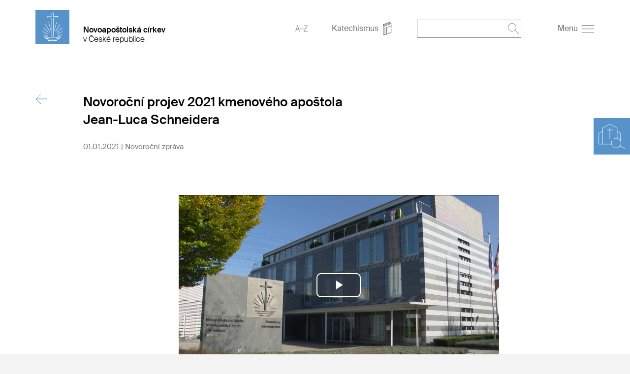

--- FILE ---
content_type: text/html; charset=UTF-8
request_url: https://nac-ceskarepublika.org/db/385729/Startseite/Neujahrsansprache-2021-Stammapostel-Jean-Luc-Schneider
body_size: 28429
content:
<!DOCTYPE html>
<!--[if IE ]><html class="ie" lang="en"> <![endif]-->
<!--[if (gte IE 9)|!(IE)]><!--><html lang="de"> <!--<![endif]-->
<head>

    
        <meta charset="utf-8">
        
        <title>Novoroční projev 2021 kmenového apoštola Jean-Luca Schneidera 
            - Územní církev České republice</title>
    
    
        <meta name="DC.title" lang="de" content="Neujahrsansprache 2021 Stammapostel Jean-Luc Schneider ">
        <meta name="DC.date" scheme="W3CDTF" content="2022-09-20">

         
        <!--Novoroční projev 2021 kmenového apoštola Jean-Luca Schneidera-->
        <meta property="og:url" content="https://nac-ceskarepublika.org/db/385729/Startseite/Neujahrsansprache-2021-Stammapostel-Jean-Luc-Schneider">
        <meta property="og:title" content="Startseite">
        <meta property="og:description" content="">
        <meta property="og:image" content="https://nac-ceskarepublika.org">
        <meta name="description" content = "">
    
        
    
        
            <link rel="canonical" href="https://nac-ceskarepublika.org/api/plugin/admintool/cannonical/385729" />
        
    
    
        <meta name="viewport" content="width=device-width, initial-scale=1, maximum-scale=1">
        <meta http-equiv="X-UA-Compatible" content="IE=Edge" />
   
        <link rel="stylesheet" href="/static/themes/theme/_theme_elements_570.css?cache=1763404359" />
       
    
        <link rel="shortcut icon"    href="/static/themes/theme/fav/favicon.ico">
       
        <link rel="icon" type="image/png" href="/static/themes/theme/fav/favicon-192x192.png" sizes="192x192" />
        <link rel="icon" type="image/png" href="/static/themes/theme/fav/favicon-160x160.png" sizes="160x160" />
        <link rel="icon" type="image/png" href="/static/themes/theme/fav/favicon-96x96.png" sizes="96x96" />
        <link rel="icon" type="image/png" href="/static/themes/theme/fav/favicon-16x16.png" sizes="16x16" />
        <link rel="icon" type="image/png" href="/static/themes/theme/fav/favicon-32x32.png" sizes="32x32" />
        <script src="/static/themes/theme/js/jquery.min.js"></script>
        <script src="/static/themes/theme/js/plugins/jquery.multiselect.js" type="text/javascript"></script>
        <script type="text/javascript" src="/static/themes/theme/js/slick/slick.min.js"></script>
        <script src="/static/themes/theme/js/plugins/pagination.js" type="text/javascript"></script>
        <script src="/static/themes/theme/js/slick/slick-lightbox.js"></script>
        <script src="/static/themes/theme/js/index.js?cache=1568754582" type="text/javascript"></script>
        <!--<script src="" type="text/javascript"></script>-->
    
    
        <link href="/static/themes/theme/css/plugins/jquery.multiselect.css" media="screen" rel="Stylesheet" type="text/css" />
        <link href="/static/themes/theme/css/plugins/calendar_range.css" media="screen" rel="Stylesheet" type="text/css" />
    
        <link rel="stylesheet" href="/static/themes/theme/css/slick/slick-lightbox.css" />
        <link rel="stylesheet" href="/static/themes/theme/css/slick/slick.css" />
        <link rel="stylesheet" href="/static/themes/theme/css/slick/slick-theme.css" />
    
        <link rel="alternate" type="application/rss+xml" title="RSS Feed for nac-ceskarepublika.org" href="/api/plugin/newsapi/rss/1735/list.rss?category_uuid=475&locale=cs&instance_id=570" />
    
        <link rel="stylesheet" href="/static/themes/theme/js/vanilla_datepicker/dist/css/datepicker.min.css">
        <script src="/static/themes/theme/js/vanilla_datepicker/dist/js/datepicker-full.min.js"></script>
    
        <link rel="stylesheet" type="text/css" href="/static/themes/theme/js/videojs/video-js.css?" >
        <link rel="stylesheet" type="text/css" href="/static/themes/theme/js/airplay/silvermine-videojs-airplay.css?" >
    
        <script src="/static/themes/theme/js/videojs/video.min.js"></script>
        <script src="/static/themes/theme/js/airplay/silvermine-videojs-airplay.min.js"></script>

        <script src="/static/themes/theme/js/videojs-contrib-quality-levels.min.js?"></script>
        <script src="/static/themes/theme/js/videojs-hls-quality-selector.min.js"></script>
    
      
         



    

</head>
<body data-buuild-kind="" data-buuild-plugin-zone="true" data-buuild-plugin="Designer" data-buuild-pageload="/admin/570/page/385729/9/pageload">
    
<div class="container ">
    




<div class="church_search_wrapper church_search_wrapper_small background_blue" id="church_search_wrapper">
    <div class="clearfix"></div>
    <div class="church_search_copybox church_search_copybox_small" id="church_search_copybox">
        <img src="/static/themes/theme/img/symbols/kirchsuche_desktop.svg" class="church_search_lupe church_search_lupe_small" id="church_search_lupe" />
        <p class="church_search_title hide_mobile" id="church_search_title_desktop_small">
            Vyhledávání církevních<br> obcí a oblastí 
        </p>
    </div>
    <div class="church_search_active church_search_active_small" id="church_search_active" style="display:none;">
        <img src="/static/themes/theme/img/symbols/close_white.svg" class="church_search_close_mobile church_search_close_mobile_small" id="church_search_close_mobile" />
        <p class="church_search_title hide_desktop hide_tablet">
            Vyhledávání církevních<br> obcí a oblastí 
        </p>
        
        <p class="church_search_info"></p>
        
        <!-- Kirchsuche live search -->
        <form action="/gemeindesuche" method="GET">
        <div style="border: 1px solid #fff;text-align: center;width: 240px;padding: 0 5px 0 20px;" id="search_input_wrapper">
            <input type="search" name="qlocation" id="churchsearch" placeholder="PSČ nebo obec " class="text_2_search church_search_input" style="display: inline-block;border-bottom: 0px;height: 51px;color: #fff;background-color: transparent;width:180px;padding:0;-webkit-appearance: none;border-width:0px;">
            <img src="/static/themes/theme/img/symbols/lupe_white.svg" style="width: 22px;height: 22px;display: inline-block;vertical-align: middle;cursor:pointer;outline: none;" id="churchsearch_action"/>
        </div>
        </form>
        <ul class="church_search_ul" id="result"></ul>
    </div>
</div>

<script>

    $("#churchsearch_action").on('click', function (e) {
        window.location.href = "/gemeindesuche?qlocation=" + $("#churchsearch").val();
    });

    $("#church_search_copybox").on("click", function() {
        if($('#church_search_active').css('display') == 'none'){
            $("#church_search_active").css("display", "block");
            $("#overlay").css("display", "block");
            if ($( window ).width() < 768) {
                $("#church_search_wrapper").attr("style","width:280px;height:calc(100% - 120px);margin-top:0;padding: 50px 20px 50px 20px;z-index:999;");
                $("#church_search_lupe").attr("style","width:74px;height:74px;padding:0;");
                $("#church_search_copybox").attr("style", "width:70px;height:70px;")
            } else {
                $("#church_search_active").css("display", "block");
                $("#church_search_title_desktop_small").attr("style", "display: block!important;");
                $("#church_search_wrapper").attr("style", "width:280px;height:calc(100% - 240px);margin-top:0;z-index:999;");
                $("#church_search_copybox").attr("style", "padding: 50px 20px 50px 20px;");
                $("#church_search_lupe").attr("style", "width:74px;height:74px;padding:0;");
                $("#overlay").css("display", "block");
            }
        }else {
            $("#church_search_active").css("display", "none");
            $("#overlay").css("display", "none");
            $("#church_search_wrapper, .church_search_lupe").removeAttr("style");
            $("#church_search_lupe").removeAttr("style");
            $("#church_search_title_desktop_small").removeAttr("style");
            $("#church_search_copybox").removeAttr("style");
        }
    });
    //Navigation schliessen & overlay
    $("#church_search_close_mobile").on("click", function() {
        $("#church_search_active").css("display", "none");
        $("#overlay").css("display", "none");
        $("#church_search_wrapper, .church_search_lupe, #church_search_copybox, #church_search_title_desktop_small").removeAttr("style");
    });
</script>



<script>
    $(document).ready(function(){
    var search_field_request = null;

    $('#churchsearch').keyup(function(){
        $('#result').html('');
        $.ajaxSetup(
            {
                cache: false,
                data: { query: $('#churchsearch').val(), gl: 'ro', language: 'cs_CZ', locale: 'cs_CZ' },
                beforeSend : function() {
                    if(search_field_request != null) {
                        search_field_request.abort();
                    }
                },
            }
        );
        var searchField = $('#churchsearch').val();
        console.log("hello");
        var expression = new RegExp(searchField, "i");
        //append title
        $('#result').append('<li class="color_white"><h3>Hledat návrhy:</h3></li>');
        //remove border-bottom on input
        $('#search_input_wrapper').css("border-bottom","0px");
        //get json : URL
        search_field_request = $.getJSON('/api/plugin/CongregationSearch/search_json', function(data) {

            $.each(data, function(key, values){

                $.each(values, function(index, element){
                    
                    if( element.type == "congregation" ) {
                        
                        var query = "?qcongregation=" + element.gemeinde_mdvnr;
                        var suggestion = '<li class="church_search_li text_2_search"><a href="/gemeindesuche' + query + '"><img src="/static/themes/theme/img/symbols/church_nolupe.svg" class="church_search_li_icon_church"/><span style="display:inline-block">Obec&nbsp;</span><br><span style="margin-left:34px;">'+'<span class="search_name">'+element.gemeinde_name+'</span>'+'</span></a></li>';
                        $('#result').append(suggestion);

                    } else if ( element.type == "district" ) {

                        var query = "?qdistrict=" + element.bezirk_mdvnr + "&qdistrict_name=" + element.bezirk_name;
                        var suggestion = '<li class="church_search_li text_2_search"><a href="/gemeindesuche' + query + '"><img src="/static/themes/theme/img/symbols/church_nolupe.svg" class="church_search_li_icon_church"/>Oblast&nbsp;'+'<span class="search_name">'+element.bezirk_name+'</span>'+'</a></li>'
                        $('#result').append(suggestion);

                    } else if ( element.type == "location" ) {

                        var query = "?qlocation=" + element.location;
                        var suggestion = '<li class="church_search_li text_2_search"><a href="/gemeindesuche' + query + '"><img src="/static/themes/theme/img/symbols/location_white.svg" class="church_search_li_icon_location"/><span class="search_name">'+element.location+'</span></li>';
                        $('#result').append(suggestion);
                    }

                });

                //Bei input leeren
                if ($('#churchsearch').val() == '') {
                    $('#result > li').remove();
                    //append border-bottom on input
                    $('#search_input_wrapper').css("border-bottom","1px solid #fff");
                }
            });
        });
    });
});

</script>










    
    

    

    
    

    
    
    
        
        
    
 










 


<header id="top" class="content_wrapper grid grid_no_bottom">
    
    

 

    

        

        

            <!-- Cached context_admin-:instance_name-Tschechien:b-683648:bu-AF8E75BC-0719-11EB-81F4-FA2A1493C2B4:n-236886:s-327:su-1695632687:l-8: -->
            
                        
        <div class="grid_desktop_1 grid_tablet_1 grid_fine_2"  id="top">
                        
            
                
            
            <a class="logo" href="/?_ld=1"><img src="/static/themes/theme/img/logo/logo_blank.svg" alt="Tschechien" /></a>
            
        </div>
        <div class="grid_desktop_5 grid_tablet_5 grid_fine_4">
            <a href="/" class="header_text">


                <h1 class="no_margin">Novoapoštolská církev</h1>
                <h2>v České republice</h2>
            </a>
        </div>
    
            

        

    


    
    
        
    
    
    
    
    
    <div class="grid_desktop_6 grid_tablet_6 grid_fine_6">
        
        <div class="header_toolbar">
            <a href="https://nac-ceskarepublika.org/a-z?_ld=1">
                
                    <img src="/static/themes/theme/img/symbols/a_z.svg" class="header_icon" />
                
            </a>
            
        <a href="/katechismus">
            <span class="hide_mobile--inline">Katechismus</span>
            <img src="/static/themes/theme/img/symbols/book.svg" class="header_icon" />
        </a>
        <div class="header_search">
            <form action="/search" method="GET" id="search_form">
                <input type="text" name="q" value="" />
                <img onclick='document.getElementById("search_form").submit();' src="/static/themes/theme/img/symbols/lupe_grey.svg" class="header_icon header_search_icon" />
            </form>
        </div>
        <a href="#" id="burger">
            <span style="margin-right: 3px;" class="hide_mobile--inline" >Menu</span> 
            <img src="/static/themes/theme/img/symbols/burger.svg" class="header_icon" />
        </a>

        </div>
      
    </div>
</header>

<!--nav main-->
<div class="nav_wrapper" id="navigation_main">
    
    
    <div class="nav_top_box">
        
        <span class="align_right nav_close" id="close_nav"><img src="/static/themes/theme/img/symbols/close.svg" class="nav_icon" /></span>
        <div style="clear: both;"></div>
    </div>
    
    
    
        
         
    
        
    
        

 

    

        

        
         
            

            

            
                
    
            
    
            
    
        
                <ul class="nav_main">
                    
                    
                        
                    
                        
                            
                            
                            
                
                            <li class="has_children">
                                

                                <input class="opended" type="checkbox" id="236887" />
                                <label for="236887">
                                    <a href="https://nac-ceskarepublika.org/vira?_ld=1">Víra</a> 
                                    
                                </label>

                                
                            </li>
                        
                            
                            
                            
                
                            <li class="has_children">
                                

                                <input class="opended" type="checkbox" id="236889" />
                                <label for="236889">
                                    <a href="https://nac-ceskarepublika.org/svatosti?_ld=1">Svátosti</a> 
                                    
                                </label>

                                
                            </li>
                        
                            
                            
                            
                
                            <li class="has_children">
                                

                                <input class="opended" type="checkbox" id="236900" />
                                <label for="236900">
                                    <a href="https://nac-ceskarepublika.org/katechismus?_ld=1">Katechismus</a> 
                                    
                                </label>

                                
                                    <ul>
                                        
                                    </ul>
                                
                            </li>
                        
                            
                            
                            
                
                            <li class="has_children">
                                

                                <input class="opended" type="checkbox" id="236902" />
                                <label for="236902">
                                    <a href="https://nac-ceskarepublika.org/a-z?_ld=1">NAC A-Z</a> 
                                    
                                </label>

                                
                            </li>
                        
                            
                            
                            
                
                            <li class="has_children">
                                

                                <input class="opended" type="checkbox" id="236899" />
                                <label for="236899">
                                    <a href="https://nac-ceskarepublika.org/historie?_ld=1">Historie </a> 
                                    
                                </label>

                                
                            </li>
                        
                            
                            
                            
                
                            <li class="has_children">
                                

                                <input class="opended" type="checkbox" id="236898" />
                                <label for="236898">
                                    <a href="https://nac-ceskarepublika.org/obce?_ld=1">Obce</a> 
                                    
                                </label>

                                
                            </li>
                        
                            
                            
                            
                
                            <li class="has_children">
                                

                                <input class="opended" type="checkbox" id="236885" />
                                <label for="236885">
                                    <a href="https://nac-ceskarepublika.org/cirkev-ve-svete?_ld=1">Církev ve světě</a> 
                                    
                                </label>

                                
                            </li>
                        
                            
                            
                            
                
                            <li class="has_children">
                                

                                <input class="opended" type="checkbox" id="236906" />
                                <label for="236906">
                                    <a href="https://nac-ceskarepublika.org/videos?_ld=1">Videa</a> 
                                    
                                </label>

                                
                            </li>
                        
                            
                            
                            
                
                            <li class="has_children">
                                

                                <input class="opended" type="checkbox" id="236893" />
                                <label for="236893">
                                    <a href="https://nac-ceskarepublika.org/kontakt?_ld=1">Kontakt</a> 
                                    <img src="/static/themes/theme/img/symbols/arrow_black.svg" class="nav_gemeinde_arrow" />
                                </label>

                                
                                    <ul>
                                        
                                            
                                            
                                            <li><a href="https://nac-ceskarepublika.org/odkazy?_ld=1">Odkazy</a></li>
                                        
                                            
                                            
                                            <li><a href="https://nac-ceskarepublika.org/impresum?_ld=1">Impresum</a></li>
                                        
                                            
                                            
                                            <li><a href="https://nac-ceskarepublika.org/datenschutz?_ld=1">Ochrana údajů</a></li>
                                        
                                    </ul>
                                
                            </li>
                        
                    
                    
                </ul>
            
    

    
            
    
        
            

        

    


    
    
</div>



<div id="overlay"></div>

<script>
var back_to_top_button = ['<a id="myBtn" href="#top"><img src="/static/themes/theme/img/symbols/top_arrow.svg" /></a>'].join("");
$("body").append(back_to_top_button)
$("#myBtn").hide();
	$(window).scroll(function () {
		if ($(this).scrollTop() > 100) {
			$('#myBtn').fadeIn();
		} else {
			$('#myBtn').fadeOut();
		}
	});
	$('#myBtn').on("click", function() {
		$('body,html').animate({
			scrollTop: 0
		}, 800);
		return false;
	});
</script>



<div data-buuild-dropzone="container" data-buuild-zone="content" data-buuild-label="Hauptinhalte" class="content   "  data-buuild-dropzone-filter="container,content,anchor_content">
    











    <section class="content_wrapper page_teaser">
        <div class="grid grid_padding">
            <div class="grid_desktop_1 grid_tablet_1 hide_mobile">
                <a onclick="history.back(); return false" class="news_arrow_back" href="/">
                    <img src="/static/themes/theme/img/symbols/gallery_arrow_back.svg" />
                </a>
            </div>
            <div class="grid_desktop_6 grid_tablet_8 grid_mobile_4 grid_margin_mobile">
                <h1 class="news_mobile_max">Novoroční projev 2021 kmenového apoštola Jean-Luca Schneidera</h1>
                <p class="font_10 color_grey_dark">






    

        01.01.2021
    
    




 | Novoroční zpráva </p>
                <div class="font_6"></div>
            </div>
        </div>
        <div class="grid grid_padding">
            <div class="grid_desktop_3 grid_tablet_3 hide_mobile">&nbsp;</div>
            <div class="grid_desktop_7 grid_tablet_8 grid_mobile_4" id="slide_wrapper">
                
                    
                    
                        






<video-js id="player-B30BB766-4C03-11EB-ABD8-D21CDDEBDDF8" class="video-js vjs-default-skin vjs-16-9 fluid vjs-big-play-centered" controls preload="none" width="100%" height="auto" fluid=true poster="https://streaming.buuild.space/stream/C3664F28-281B-11EC-9E2C-A19A3216BB0D/frame/-1?width=1280&height=720&token=eyJhbGciOiJIUzI1NiJ9.eyJ1dWlkIjoiQzM2NjRGMjgtMjgxQi0xMUVDLTlFMkMtQTE5QTMyMTZCQjBEIiwiZXhwIjoxNzY1MTU0MTQwfQ.P-_Nl6GwLW6Qq9xcP-U6HeYhtHtF3mMNS4Xd02_JbWY">
    <source src="https://streaming.buuild.space/stream/C3664F28-281B-11EC-9E2C-A19A3216BB0D/playlist/playlist.m3u8?token=eyJhbGciOiJIUzI1NiJ9.eyJ1dWlkIjoiQzM2NjRGMjgtMjgxQi0xMUVDLTlFMkMtQTE5QTMyMTZCQjBEIiwiZXhwIjoxNzY1MTU0MTQwfQ.P-_Nl6GwLW6Qq9xcP-U6HeYhtHtF3mMNS4Xd02_JbWY" type="application/x-mpegURL">
    <p class="vjs-no-js">Bitte aktivieren Sie Javascript und nutzen Sie einen Browser der HTML5-Video unterstützt.</p>
</video-js>

<script>
    
    if( !videojs.players["player-B30BB766-4C03-11EB-ABD8-D21CDDEBDDF8"] ) {
        
    
        let player = videojs('player-B30BB766-4C03-11EB-ABD8-D21CDDEBDDF8', {
            language: 'cs',
            techOrder: ['html5'],
            textTrackSettings: false,
            vhs: {
                overrideNative: true
            },
            plugins: {
                airPlay: {
                    buttonPositionIndex: -3
                }
            }
        });


        player.airPlay();
        player.hlsQualitySelector();
    }
</script>





    
                        
                    
                
                <p class="font_10 color_grey_dark">Novoroční projev 2021 kmenového apoštola Jean-Luca Schneidera</p>
            </div>
        </div>
    </section>





</div>


 

    

        

        

            <!-- Cached b-1012254:bu-C5834280-02F0-11EB-841B-F78A367766DC:s-356:su-1622451575:l-8:n-236886:context_admin-: -->
            
                <!-- <div id="cookie-law" class="cookiebanner background_grey  cookie-banner-hide  cookie-banner-absolute">
    <div class="grid no_padding">
        <div class="grid_desktop_1 hide_mobile">&nbsp;</div>
        
        <div class="grid_desktop_10 grid_mobile_4 cookie_text" >
            <p>K&nbsp;optimalizaci a neustálému zlepšování této webové stránky používáme cookies. Pokud budete číst dál, předpokládáme, že s&nbsp;použitím cookies na těchto stránkách souhlasíte. <a href="/datenschutz">Další informace</a></p>

            <a class="close-cookie-banner" href="javascript:void(0);" onclick="removeMe();"> <span>×</span></a>
        </div>
        
        <div class="grid_desktop_1 hide_mobile">&nbsp;</div>
    </div>
</div>
-->
<footer class="content_wrapper">
    <section class="grid grid_no_bottom">
        <div class="grid_desktop_3 grid_tablet_4 grid_mobile_4">
            <div class="grid_down">
                <div>
                    <p class="footer_title">Kontakt</p>
                    
                        <p>Novoapoštolská církev Švýcarsko<br />
Neuapostolische Kirche Schweiz<br />
Ueberlandstrasse 243<br />
8051 Zürich<br />
Schweiz</p>

                    
                </div>
            </div>
        </div>
        <div class="grid_desktop_3 grid_tablet_5 grid_mobile_4">
             <div class="grid_down">
                 <div>
                    
                    <p>Telefon: +43 1 586 052115<br />
Informace: <a href="/kontakt">d.nenkova@nak.ch</a><br />
<a href="https://nac-ceskarepublika.org">www.nac-ceskarepublika.org</a></p>

                    
                 </div>                     
            </div>
        </div>
        <div class="grid_desktop_3 grid_tablet_3 grid_mobile_4 ">

            <div class="grid_down">
              <div>
            
            <span class="sep">
               
                
                
              </span>
            </div>
            </div>
        </div>
        <div class="grid_desktop_3 grid_tablet_9 grid_mobile_4">
            <div class="grid_down">
                <div class="sep">
                    <a href="/impressum">Impresum</a>
                    <a href="/datenschutz">Ochrana údajů</a>
                    <a href="/links">Odkazy</a>
                    <a href="/api/plugin/newsapi/rss/1735/list.rss?category_uuid=475&locale=cs&instance_id=570">RSS</a>
                </div>
            </div>
        </div>
    </section>
</footer>
    
            

        

    



</div>
    

    <script>
        let screensize_width = window.innerWidth;
        let screensize_height = window.innerHeight;
        document.cookie = `screen=${screensize_width} ${screensize_height}`;
    </script>


</body>
</html>


--- FILE ---
content_type: text/css
request_url: https://nac-ceskarepublika.org/static/themes/theme/_theme_elements_570.css?cache=1763404359
body_size: 18642
content:
@charset "UTF-8";
/* Autogenerated CSS */
/* Styles Grid und Farben (Sort 1000) */
/* Mixin for Media-Queries */
/*##### layout presets #####*/
html {
  -webkit-box-sizing: border-box;
  box-sizing: border-box;
  margin: 0;
  padding: 0;
  overflow-y: scroll;
  /* Force Scrollbar, to prevent jumping */ }

*,
*:before,
*:after {
  -webkit-box-sizing: inherit;
  box-sizing: inherit; }

body {
  width: 100%;
  max-width: 1440px;
  position: relative;
  margin: 0 auto; }

.content_wrapper {
  width: 100%;
  max-width: 1440px;
  position: relative;
  margin: 0 auto;
  padding: 0 58px; }
  @media (max-width: 1024px) {
    .content_wrapper {
      padding: 0 48px; } }
  @media (max-width: 767px) {
    .content_wrapper {
      padding: 0 20px; } }
.content_wrapper_grid {
  width: 100%;
  max-width: 1440px;
  position: relative;
  margin: 0 auto;
  padding: 0 72px; }
  @media (max-width: 1024px) {
    .content_wrapper_grid {
      padding: 0 34px; } }
  @media (max-width: 767px) {
    .content_wrapper_grid {
      padding: 0 20px; } }
/*##### special classes #####*/
.clearfix {
  overflow: auto;
  content: "";
  clear: both; }

img, picture {
  width: 100%;
  display: block; }

/*universelle Klassen*/
.aspect_ratio_wrapper img,
.aspect_ratio_wrapper picture {
  object-fit: cover;
  width: 100%;
  height: 100%; }

.fullheight {
  height: 100%; }

/*add standard list styles*/
.content_wrapper ol {
  list-style: decimal;
  padding-left: 20px;
  /*list-style-position: inside;*/ }

.content_wrapper ul {
  padding-left: 20px; }

.content_wrapper ul li {
  list-style: square;
  list-style-position: outside; }

.filter ul li:before {
  content: "";
  padding-right: 0; }

input, input:before, input:after {
  -webkit-user-select: initial;
  -khtml-user-select: initial;
  -moz-user-select: initial;
  -ms-user-select: initial;
  user-select: initial;
  background-color: inherit; }

.aspect_ratio_wrapper {
  position: absolute;
  top: 0;
  left: 0;
  width: 100%;
  height: 100%; }

/*placeholder*/
::-webkit-input-placeholder {
  /* Chrome/Opera/Safari */
  opacity: 1;
  color: inherit; }

::-moz-placeholder {
  /* Firefox 19+ */
  opacity: 1;
  color: inherit; }

:-ms-input-placeholder {
  /* IE 10+ */
  opacity: 1;
  color: inherit; }

:-moz-placeholder {
  /* Firefox 18- */
  opacity: 1;
  color: inherit; }

/*##### grid #####*/
.grid {
  width: 100%;
  position: relative;
  overflow: hidden;
  -webkit-box-sizing: border-box;
  box-sizing: border-box;
  display: -webkit-box;
  display: -ms-flexbox;
  display: flex;
  -ms-flex-wrap: wrap;
  flex-wrap: wrap;
  margin-bottom: 5em; }
  @media (max-width: 1024px) {
    .grid {
      margin-bottom: 4em; } }
  @media (max-width: 767px) {
    .grid {
      margin-bottom: 3em; } }
.grid_no_bottom {
  margin-bottom: 0; }

.grid_low_bottom {
  margin-bottom: 1em; }

.grid > [class*=grid] {
  display: block;
  position: relative;
  margin: 0 14px;
  -webkit-box-sizing: border-box;
  box-sizing: border-box; }

.grid_desktop_1 {
  width: calc(8.333% - 28px); }

.grid_desktop_2 {
  width: calc(16.666% - 28px); }

.grid_desktop_3 {
  width: calc(25% - 28px); }

.grid_desktop_4 {
  width: calc(33.332% - 28px); }

.grid_desktop_5 {
  width: calc(41.665% - 28px); }

.grid_desktop_6 {
  width: calc(50% - 28px); }

.grid_desktop_7 {
  width: calc(58.331% - 28px); }

.grid_desktop_8 {
  width: calc(66.664% - 28px); }

.grid_desktop_9 {
  width: calc(75% - 28px); }

.grid_desktop_10 {
  width: calc(83.33% - 28px); }

.grid_desktop_11 {
  width: calc(91.663% - 28px); }

.grid_desktop_12 {
  width: 100%;
  display: block; }

/*mixins desktop*/
/*mixins tablet*/
/*mixin mobile*/
/*###### hide/show #####*/
.hide_tablet, .wichtiges_widget p:not(.font_9) {
  display: block !important; }

.hide_mobile, .wichtiges_widget p:not(.font_9) {
  display: block !important; }

.hide_tablet--inline {
  display: inline-block !important; }

.hide_mobile--inline {
  display: inline-block !important; }

.hide_desktop {
  display: none !important; }

@media screen and (max-width: 1024px) {
  .grid_tablet_1 {
    width: calc(8.333% - 28px); }
  .grid_tablet_2 {
    width: calc(16.666% - 28px); }
  .grid_tablet_3 {
    width: calc(25% - 28px); }
  .grid_tablet_4 {
    width: calc(33.332% - 28px); }
  .grid_tablet_5 {
    width: calc(41.665% - 28px); }
  .grid_tablet_6 {
    width: calc(50% - 28px); }
  .grid_tablet_7 {
    width: calc(58.331% - 28px); }
  .grid_tablet_8 {
    width: calc(66.664% - 28px); }
  .grid_tablet_9 {
    width: calc(75% - 28px); }
  .grid_tablet_10 {
    width: calc(83.33% - 28px); }
  .grid_tablet_11 {
    width: calc(91.663% - 28px); }
  .grid_tablet_12 {
    width: 100%; }
  /*###### hide/show #####*/
  .hide_desktop {
    display: block !important; }
  .hide_mobile, .wichtiges_widget p:not(.font_9) {
    display: block !important; }
  .hide_desktop--inline {
    display: inline-block !important; }
  .hide_mobile--inline {
    display: inline-block !important; }
  .hide_tablet, .wichtiges_widget p:not(.font_9) {
    display: none !important; } }

@media screen and (max-width: 767px) {
  .grid_mobile_1 {
    width: calc(25% - 28px); }
  .grid_mobile_2 {
    width: calc(50% - 28px); }
  .grid_mobile_3 {
    width: calc(75% - 28px); }
  .grid_mobile_4 {
    width: 100%; }
  .grid_fine_1 {
    width: calc(8.333%); }
  .grid_fine_2 {
    width: calc(16.666%); }
  .grid_fine_3 {
    width: calc(25%); }
  .grid_fine_4 {
    width: calc(33.332%); }
  .grid_fine_5 {
    width: calc(41.665%); }
  .grid_fine_6 {
    width: calc(50%); }
  .grid_fine_7 {
    width: calc(58.331%); }
  .grid_fine_8 {
    width: calc(66.664%); }
  .grid_fine_9 {
    width: calc(75%); }
  .grid_fine_10 {
    width: calc(83.33%); }
  .grid_fine_11 {
    width: calc(91.663%); }
  .grid_fine_12 {
    width: 100%; }
  /*###### hide/show #####*/
  .hide_desktop {
    display: block !important; }
  .hide_tablet, .wichtiges_widget p:not(.font_9) {
    display: block !important; }
  .hide_mobile, .wichtiges_widget p:not(.font_9) {
    display: none !important; }
  .hide_desktop--inline {
    display: inline-block !important; }
  .hide_tablet--inline {
    display: inline-block !important; }
  .hide_mobile--inline {
    display: none !important; }
  div.grid,
  div.grid > [class*=grid],
  .grid > [class*=grid] {
    margin-left: 0 !important;
    margin-right: 0 !important; } }

/*########## colors ##########*/
html {
  background-color: #F3F3F3; }

body {
  background-color: #ffffff; }

a {
  color: #4980B1; }

:focus {
  outline: none; }

::-moz-focus-inner {
  border: 0; }

.color_blue {
  color: #5793C9; }

.color_blue_light {
  color: #A6CAE2; }

.color_blue_dark {
  color: #4980B1; }

.color_gold {
  color: #A59879; }

.color_gold_dark {
  color: #998C6C; }

.color_grey {
  color: #EDEDED; }

.color_grey_light {
  color: #F3F3F3; }

.color_grey_dark {
  color: #757576; }

.color_grey_white {
  color: #FcFcFD; }

.color_grey_line {
  color: #C2C0C0; }

.color_black {
  color: #000000; }

.color_white {
  color: #ffffff; }

.color--hover_blue:hover {
  color: #5793C9;
  cursor: pointer; }

.color--hover_blue_light:hover {
  color: #A6CAE2;
  cursor: pointer; }

.color--hover_blue_dark:hover {
  color: #4980B1;
  cursor: pointer; }

.color--hover_gold:hover {
  color: #A59879;
  cursor: pointer; }

.color--hover_gold_dark:hover {
  color: #998C6C;
  cursor: pointer; }

.color--hover_grey:hover {
  color: #EDEDED;
  cursor: pointer; }

.color--hover_grey_light:hover {
  color: #F3F3F3;
  cursor: pointer; }

.color--hover_grey_dark:hover {
  color: #757576;
  cursor: pointer; }

.color--hover_grey_white:hover {
  color: #FcFcFD;
  cursor: pointer; }

.color--hover_grey_line:hover {
  color: #C2C0C0;
  cursor: pointer; }

.color--hover_black:hover {
  color: #000000;
  cursor: pointer; }

.color--hover_white:hover {
  color: #ffffff;
  cursor: pointer; }

div.background_blue, .background_blue {
  background-color: #5793C9; }

div.background_blue_light, .background_blue_light {
  background-color: #A6CAE2; }

div.background_blue_dark, .background_blue_dark {
  background-color: #4980B1; }

div.background_gold, .background_gold {
  background-color: #A59879; }

div.background_gold_dark, .background_gold_dark {
  background-color: #998C6C; }

div.background_grey, .background_grey {
  background-color: #EDEDED; }

div.background_grey_light, .background_grey_light {
  background-color: #F3F3F3; }

div.background_grey_dark, .background_grey_dark {
  background-color: #757576; }

div.background_grey_white, .background_grey_white {
  background-color: #FcFcFD; }

div.background_grey_line, .background_grey_line {
  background-color: #C2C0C0; }

div.background_black, .background_black {
  background-color: #000000; }

div.background_white, .background_white {
  background-color: #ffffff; }

.background--hover_blue:hover {
  background-color: #5793C9;
  cursor: pointer; }

.background--hover_blue_light:hover {
  background-color: #A6CAE2;
  cursor: pointer; }

.background--hover_blue_dark:hover {
  background-color: #4980B1;
  cursor: pointer; }

.background--hover_gold:hover {
  background-color: #A59879;
  cursor: pointer; }

.background--hover_gold_dark:hover {
  background-color: #998C6C;
  cursor: pointer; }

.background--hover_grey:hover {
  background-color: #EDEDED;
  cursor: pointer; }

.background--hover_grey_light:hover {
  background-color: #F3F3F3;
  cursor: pointer; }

.background--hover_grey_dark:hover {
  background-color: #757576;
  cursor: pointer; }

.background--hover_grey_white:hover {
  background-color: #FcFcFD;
  cursor: pointer; }

.background--hover_grey_line:hover {
  background-color: #C2C0C0;
  cursor: pointer; }

.background--hover_black:hover {
  background-color: #000000;
  cursor: pointer; }

.background--hover_white:hover {
  background-color: #ffffff;
  cursor: pointer; }

/* color mixin */
/* color hover mixin */
/* color background mixin */
/* color hover mixin */
/* Styles Fonts (Sort 999) */
/*##### font-face #####*/
@font-face {
  font-family: 'suisse';
  src: url("/static/themes/theme/font/SuisseIntl-Light-WebXL.woff") format("woff"), url("/static/themes/theme/font/SuisseIntl-Light-WebXL.woff2") format("woff2");
  font-weight: 300; }

@font-face {
  font-family: 'suisse';
  src: url("/static/themes/theme/font/SuisseIntl-Regular-WebXL.woff") format("woff"), url("/static/themes/theme/font/SuisseIntl-Regular-WebXL.woff2") format("woff2");
  font-weight: 400; }

@font-face {
  font-family: 'suisse';
  src: url("/static/themes/theme/font/SuisseIntl-Medium-WebXL.woff") format("woff"), url("/static/themes/theme/font/SuisseIntl-Medium-WebXL.woff2") format("woff2");
  font-weight: 500; }

/*##### font presets #####*/
html {
  font-size: 16px; }

html, body, input, textarea {
  font-family: 'suisse', sans-serif; }

a {
  text-decoration: none; }

a.nostyle {
  color: inherit !important;
  text-decoration: none !important; }

h1, h2, h3 {
  margin: 0 0 1em 0; }

p {
  margin: 0 0 0.5em 0; }

strong {
  font-weight: 500; }

.no_margin, .intranet_login h1, .inhalt_downloads h3, .termine_auflistung_head h1, .news_auflistung_head h1, .termin_datenbank_text h3 {
  margin: 0 !important; }

.margin_bottom, .textblock_report_content p:nth-child(3), .auflistung_berichte_kurz_box p:nth-child(3) {
  margin: 0 0 1em 0; }

/*##### font handler #####*/
.nowrap {
  white-space: nowrap; }

.nowrap_desktop {
  white-space: nowrap; }

.inline_block {
  display: inline-block; }

/*##### font modifier #####*/
.underline {
  text-decoration: underline; }

/*##### font-size (numbers as in style guide) #####*/
.font_1 {
  font-size: 40px;
  line-height: 40px;
  font-weight: 400; }

.font_2, h1 {
  font-size: 26px;
  line-height: 36px;
  font-weight: 500; }

.font_3, h2 {
  font-size: 20px;
  line-height: 27px;
  font-weight: 500; }

.font_4, h3 {
  font-size: 17px;
  line-height: 27px;
  font-weight: 500; }

.font_5 {
  font-size: 22px;
  line-height: 28px;
  font-weight: 400; }

.font_6 {
  font-size: 26px;
  line-height: 36px;
  font-weight: 300; }

.font_7 {
  font-size: 40px;
  line-height: 55px;
  font-weight: 300; }

.font_8, .datenbank_bericht_textbox q, .datenbank_bericht_textbox blockquote {
  font-size: 34px;
  line-height: 50px;
  font-weight: 300; }

.font_9, .datenbank_bericht_textbox p {
  font-size: 17px;
  line-height: 27px;
  font-weight: 400; }

.font_10 {
  font-size: 15px;
  line-height: 22px;
  font-weight: 400; }

.font_11 {
  font-size: 13px;
  line-height: 20px;
  font-weight: 400; }

.font_12 {
  font-size: 17px;
  line-height: 25px;
  font-weight: 500; }

.font_13 {
  font-size: 15px;
  line-height: 22px;
  font-weight: 500; }

.font_14 {
  font-size: 15px;
  line-height: 40px;
  font-weight: 500; }

.font_15 {
  font-size: 15px;
  line-height: 40px;
  font-weight: 400; }

.font_16 {
  font-size: 13px;
  line-height: 20px;
  font-weight: 400; }

/*##### font-size tablet-small #####*/
@media screen and (max-width: 990px) {
  .font_1 {
    font-size: 18px;
    line-height: 24px; }
  .font_2, h1 {
    font-size: 22px;
    line-height: 24px; }
  .font_3, h2 {
    font-size: 18px;
    line-height: 20px; }
  .font_4, h3 {
    font-size: 16px;
    line-height: 20px; }
  .font_5 {
    font-size: 18px;
    line-height: 22px; }
  .font_6 {
    font-size: 16px;
    line-height: 22px; }
  .font_7 {
    font-size: 18px;
    line-height: 24px; }
  .font_8, .datenbank_bericht_textbox q, .datenbank_bericht_textbox blockquote {
    font-size: 18px;
    line-height: 22px; }
  .font_9, .datenbank_bericht_textbox p {
    font-size: 13px;
    line-height: 18px; }
  .font_10 {
    font-size: 14px;
    line-height: 22px; }
  .font_11 {
    font-size: 11px;
    line-height: 18px; }
  .font_12 {
    font-size: 17px;
    line-height: 25px; } }

/*##### font-size mobile #####*/
@media screen and (max-width: 767px) {
  .font_1 {
    font-size: 22px;
    line-height: 32px; }
  .font_2, h1 {
    font-size: 22px;
    line-height: 30px; }
  .font_3, h2 {
    font-size: 18px;
    line-height: 26px; }
  .font_4, h3 {
    font-size: 16px;
    line-height: 26px; }
  .font_5 {
    font-size: 22px;
    line-height: 28px; }
  .font_6 {
    font-size: 20px;
    line-height: 28px; }
  .font_7 {
    font-size: 22px;
    line-height: 30px; }
  .font_8, .datenbank_bericht_textbox q, .datenbank_bericht_textbox blockquote {
    font-size: 22px;
    line-height: 28px; }
  .font_9, .datenbank_bericht_textbox p {
    font-size: 16px;
    line-height: 26px; }
  .font_12 {
    font-size: 16px;
    line-height: 24px; } }

/*mixins*/
.nav_icon {
  display: inline-block;
  width: 1em;
  vertical-align: middle;
  padding-right: 0.1em; }

/* Styles Position (Sort 998) */
/*##### spacing #####*/
/*##### positioning #####*/
.valign_top {
  top: 0;
  position: absolute; }

.valign_center {
  top: 50%;
  transform: translateY(-50%);
  position: absolute; }

.valign_bottom {
  bottom: 0;
  position: absolute; }

.align_left {
  float: left; }

.align_right {
  float: right; }

.align_left:after {
  content: '';
  display: block;
  clear: both; }

.align_right:after {
  content: '';
  display: block;
  clear: both; }

.valign_top_widget {
  position: absolute;
  top: 5%; }

.valign_bottom_widget {
  position: absolute;
  bottom: 20px;
  left: 20px;
  right: 20px; }

.valign_center_footer {
  position: absolute;
  top: 50%;
  transform: translateY(-50%); }

@media screen and (max-width: 767px) {
  .valign_top {
    position: relative;
    top: initial; }
  .valign_center {
    position: relative;
    top: initial;
    transform: none; }
  .valign_bottom {
    position: relative;
    top: initial;
    transform: none; } }

/* Styles Content Widgets (Sort 995) */
/*#####icons - icon animations#####*/
.icon_small {
  display: inline-block;
  width: 13px;
  height: 13px;
  vertical-align: middle; }

.icon_big {
  display: inline-block;
  width: 24px;
  height: 24px;
  vertical-align: middle; }

.icon_small_extern {
  display: inline-block;
  width: 11px;
  height: 11px;
  vertical-align: middle;
  margin-bottom: 2px; }

.icon_16 {
  display: inline-block;
  width: 16px;
  height: 16px;
  vertical-align: middle;
  margin-left: 0.5em; }

.icon_24 {
  display: inline-block;
  width: 24px;
  height: 24px;
  vertical-align: middle; }

.icon_28 {
  display: inline-block;
  width: 28px;
  height: 28px;
  vertical-align: middle; }

.icon_50 {
  display: inline-block;
  width: 50px;
  height: 50px;
  vertical-align: middle; }

/*#####Auflistung - Dropdown#####*/
.auflistung_block {
  margin-bottom: 40px !important; }

.auflistung_row {
  border-top: 1px solid #757576;
  padding: 29px 0;
  display: flex;
  justify-content: space-between; }

.auflistung_block {
  border-bottom: 1px solid #757576; }

/*Auflistung dropdown modifier*/
.auflistung_dropdown_trigger {
  border-top: 1px solid #757576;
  padding: 29px 0;
  display: flex;
  justify-content: space-between;
  cursor: pointer; }

.auflistung_dropdown_content {
  display: none; }

.auflistung_show {
  display: block; }

@media screen and (max-width: 1024px) {
  .auflistung_row {
    padding-right: 0; } }

@media screen and (max-width: 767px) {
  .auflistung_block, .auflistung_row:last-child, .auflistung_dropdown_trigger {
    border: none; }
  .auflistung_block {
    margin: 0 !important; }
  .auflistung_row, .auflistung_dropdown_trigger {
    flex-wrap: wrap;
    padding: 20px;
    border: none;
    background-color: #F3F3F3;
    line-height: 1.5;
    margin-bottom: 20px; }
  .auflistung_row > [class*="grid"]:nth-child(2) {
    margin: 20px 0; } }

/*#####Auflistung Chronisch - Dropdown#####*/
.auflistung_chronisch_trigger {
  cursor: pointer;
  margin-top: 1em; }

.auflistung_chronisch_content {
  display: none; }

div.auflistung_chronisch_show {
  display: block; }

.auflistung_chronisch_content > a {
  display: block; }

.auflistung_chronisch_icon {
  margin-bottom: 0.3em; }

.flip {
  transform: rotate(-180deg); }

@media screen and (max-width: 767px) {
  .auflistung_chronisch_content .icon_download {
    vertical-align: top;
    margin-top: 0.3rem; } }

/*********teaser*************/
.widget_padding {
  padding: 20px; }

.icon_download {
  width: 1.5em; }

.widget_showcase:hover .widget_link {
  color: #757576; }

/* Schaukästen */
/********back to top button*******/
#myBtn {
  position: fixed;
  bottom: 50px;
  right: 50px;
  width: 3.1%;
  min-width: 60px;
  max-width: 60px;
  background-color: #fff;
  padding: 1em;
  cursor: pointer; }

@media screen and (max-width: 1024px) {
  #myBtn {
    min-width: 50px; }
  /*#####auflistungs elemente#####*/
  .paginate .widget_news_small {
    padding-bottom: 0; } }

@media screen and (max-width: 767px) {
  #myBtn {
    bottom: 20px;
    right: 20px; }
  .paginate .widget_news_small {
    padding-bottom: 30px; } }

/*textblock report*/
div[class*="textblock_report"] a {
  color: #4980B1; }

/*widget_news_big*/
.widget_news_big {
  background-color: #F3F3F3;
  color: #757576; }
  .widget_news_big_textbox {
    padding: 20px 20px 40px 20px; }

/*widget_news_small*/
.widget_news_small {
  background-color: #F3F3F3;
  color: #757576; }
  .widget_news_small_textbox {
    padding: 20px 20px 40px 20px; }

.widget_link_more {
  color: #4980B1; }

.widget_link_more:hover {
  filter: grayscale(100%); }

/* Widget full content */
.widget_full_content {
  position: absolute;
  width: 100%;
  height: 100%;
  padding: 20px; }

.widget_full_content_without_padding {
  position: absolute;
  width: 100%;
  height: 100%; }

.widget_full_content_relative {
  position: relative;
  width: 100%;
  height: 100%; }

/* Widget grauer Hintergrund */
.widget_grey {
  background-color: #F3F3F3;
  color: #757576; }

.widget_grey .widget_link_more,
.widget_grey a {
  color: #4980B1; }

.widget_grey:hover {
  background-color: #EDEDED;
  cursor: pointer; }

.widget_grey:hover .widget_link_more {
  filter: grayscale(100%); }

/* Widget dunkelgrauer Hintergrund */
.widget_darkgrey {
  background-color: #757576;
  color: #ffffff; }

.widget_darkgrey .widget_link_more,
.widget_darkgrey a {
  color: #ffffff; }

.widget_darkgrey:hover {
  background-color: #F3F3F3;
  cursor: pointer; }

.widget_darkgrey:hover .widget_link_more,
.widget_darkgrey:hover a {
  color: #757576; }

/* Widget goldener Hintergrund */
.widget_gold {
  background-color: #A59879;
  color: #ffffff; }

.widget_gold h2 {
  margin-bottom: 15px;
  /* Warum nur bei Gold? */ }

.widget_gold .widget_link_more,
.widget_gold a {
  color: #ffffff; }

.widget_gold:hover {
  background-color: #998C6C;
  cursor: pointer; }

/* Widget blauer Background */
.widget_blue {
  background-color: #5793C9;
  color: #ffffff; }

.widget_blue .widget_link_more,
.widget_blue a {
  color: #ffffff; }

.widget_blue:hover {
  background-color: #4980B1;
  cursor: pointer; }

.widget_blue:hover .widget_link_more,
.widget_blue:hover a {
  color: #A6CAE2; }

.widget_light_blue {
  background-color: #5692ce80;
  color: #ffffff; }

.widget_light_blue .widget_link_more,
.widget_light_blue a {
  color: #ffffff; }

.widget_light_blue:hover {
  background-color: #5692ce;
  cursor: pointer; }

/*##### teaser download #####*/
.document_big {
  width: 30%; }

@media screen and (max-width: 767px) {
  /*textblock report*/
  .textblock_report_right > div:nth-child(1) {
    order: 2; }
  .textblock_report_right > div:nth-child(2) {
    order: 1; }
  /*#####icons - icon animations#####*/
  .icon_small > img {
    display: inline-block;
    vertical-align: middle; }
  .icon_big > img {
    display: inline-block;
    vertical-align: middle; } }

/* Download-Listen */
.download_links_wrapper {
  display: grid;
  width: 100%;
  grid-template-columns: 1fr 1fr;
  grid-gap: 0 28px; }
  @media (max-width: 767px) {
    .download_links_wrapper {
      grid-template-columns: 1fr; } }
.download_links_wrapper.onecol {
  grid-template-columns: 1fr; }

.download_links_wrapper img {
  display: inline-block;
  width: 15px;
  vertical-align: middle;
  margin-left: -20px;
  margin-right: 5px; }

.download_links_wrapper a {
  display: block;
  padding-top: 5px;
  margin-left: 20px;
  font-size: 17px;
  line-height: 27px;
  font-weight: 400;
  color: #4980B1; }
  @media (max-width: 990px) {
    .download_links_wrapper a {
      font-size: 17px;
      line-height: 27px;
      font-weight: 400; } }
  @media (max-width: 767px) {
    .download_links_wrapper a {
      font-size: 16px;
      line-height: 26px; } }
.download_links_wrapper a:hover {
  filter: grayscale(100%); }

/*##### button styling #####*/
.similar_button {
  display: inline-block;
  width: 200px;
  height: 40px;
  border: 1px solid #5793C9;
  cursor: pointer;
  padding: 0;
  margin-top: 0.5em; }

/* Styles Formulare (Sort 995) */
/*form input style*/
form {
  width: 100%; }

.formular label {
  display: inline-block;
  min-width: 185px; }

.formular input[type="text"],
.formular input[type="password"] {
  border: 1px solid #E4E3D9;
  height: 50px; }

label.label_big_field {
  vertical-align: top; }

input.input_big_field {
  height: 100px; }

.input_block_wrapper {
  margin-bottom: 40px; }

.input_wrapper, .formular_kontakt_special .input_kontakt_block_wrapper > div, .intranet_login .intranet_block_wrapper > div, .formular_kontakt .input_kontakt_block_wrapper > div, .formular_projektantrag .input_block_wrapper > div {
  margin-bottom: 10px; }

.input_hinweis_grey, .input_checkbox_wrapper {
  margin-left: 190px; }

/*error*/
.formular .error {
  font-weight: 500;
  color: #900; }

/*form buttons style*/
.formular_button_blue, .formular_button_white {
  display: inline-block;
  height: 50px;
  width: 137px;
  border: 1px solid #C2C0C0;
  padding: 13px 20px;
  cursor: pointer;
  margin-right: 20px; }

.formular_button_white {
  border: 1px solid #E4E3D9;
  width: 165px; }

.formular_button_blue_arrow {
  display: inline-block;
  width: 24px;
  height: 24px; }

.input_checkbox_grey {
  height: 17px;
  width: 17px;
  border: 1px solid #C2C0C0; }

.formular_button_blue_submit {
  margin-right: 9%; }

@media screen and (max-width: 1024px) {
  /*form input style*/
  .formular label[type="text"] {
    margin-bottom: 0.5em; }
  .input_hinweis_grey, .input_checkbox_wrapper {
    margin-left: 0; }
  /*form buttons style*/
  .formular_button_blue_submit {
    margin-right: 12%; } }

@media screen and (max-width: 767px) {
  /*form input style*/
  .formular input[type="text"] {
    width: 99%; }
  /*form buttons style*/
  .formular_button_blue,
  .formular_button_white {
    margin-bottom: 0.5em; }
  .formular_button_blue_submit {
    margin-right: 0; } }

/* Styles Navigation (Sort 993) */
/****************************main navigation***************************/
ol, ul {
  list-style: none;
  padding: 0; }

/*hide sub menus on default*/
.nav_main ul {
  display: none; }

/* hide checkbox */
.nav_main input[type=checkbox] {
  position: absolute;
  opacity: 0; }

/* nav main label Style */
.nav_main label, .nav_main a {
  position: relative;
  display: block;
  color: #000; }

/* label:nth-of-type(n) bug fix on safari(<= 8.0.8)*/
/* show children when parent is checked */
.nav_main input[type=checkbox]:checked + label + ul,
.nav_main input[type=checkbox]:checked + label:nth-of-type(n) + ul {
  display: block; }

/*cosmetic*/
.nav_main label {
  cursor: pointer; }

.nav_main li {
  -webkit-user-select: none;
  -moz-user-select: none;
  -ms-user-select: none;
  user-select: none; }

/****************************gemeinde navigation***************************/
/* hide checkbox */
.nav_gemeinde input[type=checkbox], .nav_gemeinde_main input[type=checkbox], .nav_gemeinde_main input[type=radio] {
  position: absolute;
  opacity: 0; }

/*hide sub menus on default*/
.nav_gemeinde ul, .nav_gemeinde_main ul {
  display: none; }

/* label:nth-of-type(n) bug fix on safari(<= 8.0.8)*/
/* show children when parent is checked */
.nav_gemeinde input[type=checkbox]:checked + label + ul,
.nav_gemeinde input[type=checkbox]:checked + label:nth-of-type(n) + ul,
.nav_gemeinde_main input[type=checkbox]:checked + label + ul,
.nav_gemeinde_main input[type=checkbox]:checked + label:nth-of-type(n) + ul,
.nav_gemeinde_main input[type=radio]:checked + label + ul,
.nav_gemeinde_main input[type=radio]:checked + label:nth-of-type(n) + ul {
  display: block; }

/*cosmetic*/
.nav_gemeinde label, .nav_gemeinde_main label {
  cursor: pointer; }

/*arrow gemeinde*/
.nav_gemeinde_checkbox[type=checkbox]:checked ~ label > .nav_gemeinde_arrow,
.nav_gemeinde_checkbox[type=radio]:checked ~ label > .nav_gemeinde_arrow {
  -ms-transform: rotate(180deg);
  /* IE 9 */
  -webkit-transform: rotate(180deg);
  /* Safari 3-8 */
  transform: rotate(180deg); }

/*tablet*/
/*mobile*/
/****************************main navigation***************************/
/*general layout*/
.nav_wrapper {
  width: 280px;
  background-color: #fff;
  position: absolute;
  top: 0;
  right: 0;
  min-height: 100%;
  z-index: 999;
  display: none; }

.nav_top_box {
  margin: 60px 0 50px 0;
  padding: 0 20px; }

.nav_lang {
  font-size: 15px;
  line-height: 22px;
  font-family: 'suisse', sans-serif;
  color: #757576; }

.nav_lang:hover {
  color: #1E94CC; }

.nav_lang a {
  color: inherit; }

.nav_close {
  width: 25px;
  height: 25px;
  cursor: pointer;
  padding: 2em 1em 2em 0;
  margin: -2em -1em -2em 0;
  box-sizing: initial; }

/*nav list style*/
.nav_main {
  width: 100%;
  padding: 0 20px; }

.nav_main label,
.nav_main > li {
  font-size: 15px;
  line-height: 45px;
  font-weight: 500;
  font-family: 'suisse', sans-serif; }

.has_children li {
  font-weight: 400;
  line-height: 25px; }

.has_children li a {
  padding: 10px 0; }

.has_children > ul > li:hover a {
  color: #5793C9; }

.has_children li:before, .has_children li:last-child:after {
  content: '';
  display: block;
  width: 240px;
  margin: -5px 0 0 -17px;
  border-bottom: 1px solid #d8d8d8; }

/*ul style*/
.has_children > ul {
  padding-left: 17px; }

/*rest overlay*/
#overlay {
  position: absolute;
  top: 0;
  left: 0;
  bottom: 0;
  right: 0;
  background-color: rgba(117, 117, 118, 0.8);
  z-index: 1;
  display: none; }

/****************************gemeinde navigation***************************/
.nav_gemeinde {
  padding: 21px 20px;
  margin: 55px 0px 0px 0px;
  background-color: #f3f3f3; }

.nav_gemeinde > li > label, .nav_gemeinde_main > li > label {
  font-family: 'suisse', sans-serif;
  font-size: 22px;
  line-height: 28px; }

.nav_gemeinde .nav_main, .nav_gemeinde_main .nav_main {
  margin-top: 23px; }

.nav_gemeinde_main {
  padding: 21px 20px;
  margin: 0;
  background-color: #ffffff; }

.nav_gemeinde_arrow {
  width: 20px;
  height: 20px;
  display: inline-block;
  vertical-align: middle; }

.nav_gemeinde > li > .nav_main, .nav_gemeinde_main > li > .nav_main {
  padding-left: 0; }

/****************************Kirchsuche***************************/
.church_search_wrapper {
  position: absolute;
  width: 280px;
  top: 0;
  right: 0;
  padding-bottom: 50px;
  margin-top: calc(813 / 1920 * 50%);
  cursor: pointer; }

.church_search_lupe {
  width: 74px;
  height: 74px; }

.church_search_title {
  font-family: 'suisse', sans-serif;
  font-weight: 400;
  font-size: 22px;
  line-height: 28px;
  color: #fff;
  margin-top: 8px; }

.church_search_copybox {
  padding: 50px 20px 50px 20px; }

.church_search_active {
  padding: 0 20px; }

/* .church_search_input {
  width: 240px;
  height: 51px;
  border: 1px solid #fff;
  color: #fff;
  background-color: transparent;
}

.church_search_input {
  background-image: url('../../img/symbols/lupe_white.svg');
  background-repeat: no-repeat;
  background-position: 95% 50%;
  background-size: 22px 22px;
} */
.church_search_input::-webkit-input-placeholder {
  color: #fff; }

.church_search_input::-ms-input-placeholder {
  color: #fff; }

.church_search_input::placeholder {
  color: #fff; }

.church_search_button {
  width: 100px;
  height: 50px;
  background-color: transparent;
  color: #fff;
  border: 1px solid #fff;
  padding: 14px 26px 9px 20px;
  cursor: pointer;
  margin: 20px 0 50px 0; }

.church_search_close_mobile {
  display: none; }

/*live suche*/
#result {
  position: absolute;
  width: 100%;
  max-width: 240px;
  cursor: pointer;
  overflow-y: auto; }

.church_search_ul h3 {
  font-family: 'suisse', sans-serif;
  font-size: 17px;
  line-height: 27px;
  font-weight: 500;
  color: #fff;
  padding-left: 20px;
  margin-bottom: 7px; }

.text_2_search {
  font-family: 'suisse', sans-serif;
  font-size: 15px;
  line-height: 22px;
  font-weight: 400;
  padding-left: 20px;
  color: #fff; }

li.text_2_search {
  margin: 11px 0; }

.church_search_li_icon_church {
  width: 24px;
  height: 24px;
  margin-right: 9px;
  display: inline-block; }

.church_search_li_icon_location {
  width: 24px;
  height: 25px;
  margin-right: 9px;
  display: inline-block;
  vertical-align: middle; }

/*tablet*/
@media only screen and (max-width: 1024px) {
  .church_search_wrapper {
    /* top:4.4%; */ }
  .church_search_close_mobile {
    display: none; } }

/*mobile*/
@media only screen and (max-width: 767px) {
  .nav_top_box {
    margin: 27px 0 27px 0;
    padding: 0 20px; }
  .nav_gemeinde {
    margin: 28px 0px 0px 0px; }
  /*kirchsuche*/
  .church_search_title {
    display: none;
    margin-bottom: 50px; }
  .church_search_wrapper, .church_search_copybox, .church_search_lupe {
    width: 70px;
    height: 70px;
    padding: 0; }
  .church_search_wrapper {
    margin-top: calc(547 / 847 * 55%); }
  .church_search_close_mobile {
    width: 25px;
    height: 25px;
    display: block;
    position: absolute;
    top: 0;
    right: 0;
    margin: 24px 20px 0 0; }
  .church_search_active {
    padding: 0; }
  .church_search_lupe {
    padding: 10px; }
  /*live suche*/
  .church_search_ul h3 {
    font-size: 16px;
    line-height: 26px; } }

/* Layout Hauptnavigation  (Sort 1) */
header {
  background-color: #ffffff;
  padding-top: 20px !important;
  padding-bottom: 20px !important; }

header a, header a:visited, header a:hover, header a:active {
  color: #757576; }

header span {
  color: #757576; }

header .logo {
  position: relative;
  width: 100%;
  padding-bottom: 100%;
  display: block; }
  @media (max-width: 767px) {
    header .logo {
      max-width: 42px; } }
header .logo img {
  top: 0;
  left: 0;
  position: absolute;
  width: 100%;
  height: 100%; }

.nav_gemeinde > li > label, .nav_gemeinde_main > li > label {
  white-space: nowrap; }

.nav_gemeinde_main label {
  display: flex; }

.nav_gemeinde_main label a,
.nav_gemeinde_main label span {
  flex-grow: 1;
  color: #000000; }

.header_text {
  position: absolute;
  text-decoration: none;
  left: 0;
  bottom: 0; }

.header_text > h1 {
  font-size: 16px;
  line-height: 1.2;
  color: #000000; }

.header_text > h2 {
  font-size: 16px;
  line-height: 1.2;
  font-weight: 300;
  color: #000000;
  margin: 0; }

.header_toolbar {
  display: flex;
  position: absolute;
  right: 0;
  top: 30%;
  justify-content: flex-end;
  align-items: baseline; }

.header_toolbar > * {
  flex: 0 0 auto;
  margin-left: 3em; }
  @media (max-width: 1024px) {
    .header_toolbar > * {
      margin-left: 2em; } }
  @media (max-width: 767px) {
    .header_toolbar > * {
      margin-left: 1em; } }
.header_toolbar .header_icon {
  display: inline-block;
  height: 1.7em;
  width: 1.7em;
  vertical-align: middle; }

/*toolbar input*/
.header_search input {
  padding: 9px;
  color: #757576;
  border: 0;
  outline: 1px solid #757576;
  background: transparent; }
  @media (max-width: 1024px) {
    .header_search input {
      display: none; } }
  @media (max-width: 767px) {
    .header_search input {
      display: none; } }
.header_search input:focus {
  outline: 1px solid #757576; }

.header_toolbar .header_search_icon {
  position: relative;
  left: -30px;
  height: 1.4em;
  width: 1.4em;
  z-index: 1; }

/*remove blue box on mobile*/
.nav_top_box > span,
.has_children label,
.has_children a,
#myBtn {
  -webkit-tap-highlight-color: transparent;
  -webkit-touch-callout: none;
  -webkit-user-select: none;
  -khtml-user-select: none;
  -moz-user-select: none;
  -ms-user-select: none;
  user-select: none; }

.has_children a {
  display: block; }

.has_children label {
  display: flex;
  align-items: center; }

.has_children label a {
  flex-grow: 1; }

.has_children a:hover {
  color: #5793C9;
  filter: none; }

.has_children .nav_gemeinde_arrow {
  width: 16px;
  height: 16px; }

.has_children .opended[type=checkbox]:checked ~ label > .nav_gemeinde_arrow {
  -ms-transform: rotate(180deg);
  -webkit-transform: rotate(180deg);
  transform: rotate(180deg); }

/*Kirchsuche z-index*/
.church_search_wrapper {
  z-index: 888; }

#search_input_wrapper input {
  outline: none;
  border: 0; }

input[type="search"]::-webkit-search-decoration,
input[type="search"]::-webkit-search-cancel-button,
input[type="search"]::-webkit-search-results-button,
input[type="search"]::-webkit-search-results-decoration {
  -webkit-appearance: none; }

@media screen and (max-width: 767px) {
  .header_toolbar .header_search img {
    position: relative;
    left: 0;
    width: 1.7em;
    height: 1.7em; }
  .header_text {
    bottom: 5px; }
  .header_text h1,
  .header_text h2 {
    font-size: 9px;
    white-space: nowrap;
    width: 100%;
    overflow: hidden;
    /* "overflow"-Wert darf nicht "visible" sein */
    text-overflow: ellipsis; } }

header {
  position: sticky !important;
  top: 0;
  z-index: 998; }

/* Layout Inhalt (Sort 1) */
.force_height {
  min-height: 50px; }

.content {
  padding-bottom: 1em; }

/* Inhalt Titelbild  (Sort 1) */
@media (max-width: 767px) {
  .teaser_image .aspect_ratio_box {
    padding-bottom: 75% !important; } }

/* Inhalt Absatz (Optional Link/Download) (Sort 1) */
.anchor_replace_other a {
  position: relative;
  z-index: 2; }

.aspect_ratio_report {
  height: 0;
  overflow: hidden;
  padding-top: 50%;
  position: relative; }

.textblock_report_left a {
  font-size: 17px;
  line-height: 27px;
  font-weight: 400; }
  @media (max-width: 990px) {
    .textblock_report_left a {
      font-size: 17px;
      line-height: 27px;
      font-weight: 400; } }
  @media (max-width: 767px) {
    .textblock_report_left a {
      font-size: 16px;
      line-height: 26px; } }
@media screen and (max-width: 1024px) {
  .aspect_ratio_report {
    padding-top: calc((330 / 440) * 100%); } }

@media screen and (max-width: 990px) {
  .textblock_report_left p:not(.font_10):not(.font_11):not(.font_9) {
    font-size: 13px;
    line-height: 18px; } }

@media screen and (max-width: 767px) {
  .aspect_ratio_report {
    padding-top: calc((210 / 280) * 100%); }
  div.textblock_report_left > div.grid_desktop_4 {
    padding-bottom: 0; }
  .textblock_report_left p:not(.font_10):not(.font_11):not(.font_9) {
    font-size: 16px;
    line-height: 26px; } }

/* Inhalt Widget Bereich (Sort 1) */
.widget_wrapper {
  display: grid;
  grid-template-columns: repeat(4, 1fr);
  grid-auto-rows: 1fr;
  grid-gap: 28px;
  margin-bottom: 5em;
  /* IE 10 + 11 */ }
  @media (max-width: 1400px) {
    .widget_wrapper {
      margin-bottom: 4em;
      display: grid;
      grid-template-columns: repeat(3, 1fr);
      grid-auto-rows: 1fr;
      grid-gap: 14px; } }
  @media (max-width: 1024px) {
    .widget_wrapper {
      margin-bottom: 4em;
      display: grid;
      grid-template-columns: repeat(2, 1fr);
      grid-auto-rows: 1fr;
      grid-gap: 14px; } }
  @media (max-width: 767px) {
    .widget_wrapper {
      margin-bottom: 3em;
      display: block; } }
  @media all and (-ms-high-contrast: none), (-ms-high-contrast: active) {
    .widget_wrapper {
      display: block;
      overflow-x: auto !important;
      zoom: 1; } }
.widget_wrapper.grid_admin {
  min-height: 5em; }

.widget_1x1 {
  grid-column: auto / span 1;
  grid-row: auto / span 1;
  position: relative;
  width: 100%;
  padding-bottom: 88%; }
  @media all and (-ms-high-contrast: none), (-ms-high-contrast: active) {
    .widget_1x1 {
      width: 23%;
      padding-bottom: 22%;
      display: block;
      float: left;
      margin: 1%; } }
  @media all and (-ms-high-contrast: none) and (max-width: 1400px), (-ms-high-contrast: active) and (max-width: 1400px) {
    .widget_1x1 {
      width: 31%;
      padding-bottom: 27%; } }
  @media all and (-ms-high-contrast: none) and (max-width: 1024px), (-ms-high-contrast: active) and (max-width: 1024px) {
    .widget_1x1 {
      width: 48%;
      padding-bottom: 48%; } }
  @media all and (-ms-high-contrast: none) and (max-width: 767px), (-ms-high-contrast: active) and (max-width: 767px) {
    .widget_1x1 {
      width: 98%;
      padding-bottom: 90%; } }
  @media (max-width: 767px) {
    .widget_1x1 {
      margin-bottom: 14px; } }
.widget_1x1 a,
.widget_1x2 a,
.widget_2x1 a,
.widget_2x2 a {
  position: absolute;
  left: 0;
  top: 0;
  width: 100%;
  height: 100%; }

.widget_1x2 {
  grid-column: auto / span 2;
  grid-row: auto / span 1;
  position: relative;
  width: 100%;
  padding-bottom: 44%; }
  @media all and (-ms-high-contrast: none), (-ms-high-contrast: active) {
    .widget_1x2 {
      width: 48%;
      padding-bottom: 44%;
      display: block;
      float: left;
      margin: 1%; } }
  @media all and (-ms-high-contrast: none) and (max-width: 1400px), (-ms-high-contrast: active) and (max-width: 1400px) {
    .widget_1x2 {
      width: 98%;
      padding-bottom: 54%; } }
  @media (max-width: 767px) {
    .widget_1x2 {
      width: 98%;
      padding-bottom: 140%;
      grid-column: auto / span 1;
      margin-bottom: 14px; } }
.widget_2x1 {
  grid-column: auto / span 1;
  grid-row: auto / span 2;
  position: relative;
  width: 100%;
  padding-bottom: 176%; }
  @media all and (-ms-high-contrast: none), (-ms-high-contrast: active) {
    .widget_2x1 {
      width: 23%;
      padding-bottom: 44%;
      display: block;
      float: left;
      margin: 1%; } }
  @media all and (-ms-high-contrast: none) and (max-width: 1400px), (-ms-high-contrast: active) and (max-width: 1400px) {
    .widget_2x1 {
      width: 31%;
      padding-bottom: 54%; } }
  @media all and (-ms-high-contrast: none) and (max-width: 1024px), (-ms-high-contrast: active) and (max-width: 1024px) {
    .widget_2x1 {
      width: 48%;
      padding-bottom: 97%; } }
  @media all and (-ms-high-contrast: none) and (max-width: 767px), (-ms-high-contrast: active) and (max-width: 767px) {
    .widget_2x1 {
      width: 98%;
      padding-bottom: 140%; } }
.widget_2x2 {
  grid-column: auto / span 2;
  grid-row: auto / span 2;
  position: relative;
  width: 100%;
  padding-bottom: 88%; }
  @media all and (-ms-high-contrast: none), (-ms-high-contrast: active) {
    .widget_2x2 {
      width: 48%;
      padding-bottom: 22%;
      display: block;
      float: left;
      margin: 1%; } }
  @media all and (-ms-high-contrast: none) and (max-width: 1400px), (-ms-high-contrast: active) and (max-width: 1400px) {
    .widget_2x2 {
      width: 31%;
      padding-bottom: 54%; } }
  @media all and (-ms-high-contrast: none) and (max-width: 1024px), (-ms-high-contrast: active) and (max-width: 1024px) {
    .widget_2x2 {
      width: 98%;
      padding-bottom: 54%; } }
/* Datenbank Bericht (Sort 1) */
/*Image Gallery*/
.slick-list {
  padding: 0 !important; }

.slick-list img {
  padding: 0 5px 0 0px; }

img.slick-lightbox-slick-img {
  object-fit: contain; }

.slider-nav .slick-slide {
  opacity: 0.5;
  cursor: pointer; }

.slider-nav .slick-current {
  opacity: 1; }

/*Gallery sub*/
.gallery_sub_wrapper {
  position: relative; }
  .gallery_sub_wrapper span {
    display: inline-block;
    vertical-align: middle; }

.gallery_sub_text {
  width: 83%; }

.gallery_sub_lupe {
  width: 25px;
  height: 25px;
  cursor: pointer;
  transform: scaleX(-1); }

.gallery_sub_arrows {
  position: absolute;
  right: 0;
  top: 0px; }

.gallery_sub_arrow--right {
  width: 22px;
  height: 22px;
  display: inline-block;
  cursor: pointer;
  box-sizing: border-box;
  transform: rotate(-90deg);
  margin-left: 12px; }

.gallery_sub_arrow--left {
  width: 22px;
  height: 22px;
  display: inline-block;
  cursor: pointer;
  box-sizing: border-box;
  transform: rotate(90deg);
  margin-right: 12px; }

/*Gallery lightbox*/
.slick-lightbox-slick-item-inner {
  width: 73%;
  position: relative; }

#lightbox_sub {
  width: 100%;
  min-height: 50px;
  background-color: #fff;
  position: absolute;
  bottom: -50px;
  left: 0;
  text-align: left;
  padding: 10px 20px; }

.lightbox_sub_text {
  vertical-align: middle;
  max-width: 60%;
  text-align: left;
  display: inline-block; }

.lightbox_sub_arrows {
  position: absolute;
  right: 0;
  top: 11px; }

.lightbox_sub_arrow--left img {
  padding: 0; }

.lightbox_sub_arrow--right img {
  padding: 0; }

.lightbox_sub_arrow--left {
  transform: rotate(90deg);
  margin-right: 6px;
  width: 22px;
  height: 22px;
  display: inline-block;
  cursor: pointer;
  box-sizing: border-box; }

.lightbox_sub_arrow--right {
  transform: rotate(-90deg);
  margin-left: 6px;
  margin-right: 12px;
  width: 22px;
  height: 22px;
  display: inline-block;
  cursor: pointer;
  box-sizing: border-box; }

.slick-lightbox-slick-img {
  max-width: none !important;
  padding: 0 !important; }

/*counter*/
.lightbox_counter {
  position: absolute;
  right: 100px;
  top: 9px; }

.gallery_sub_arrows .lightbox_sub_arrow--left,
.gallery_sub_arrows .lightbox_sub_arrow--right {
  display: none !important; }

/*news arrow back*/
.news_arrow_back {
  display: inline-block;
  width: 24px;
  height: 24px;
  transform: rotate(180deg);
  cursor: pointer; }

/*textbox programm*/
.grid_programm {
  margin-bottom: 40px; }

.programm_wrapper {
  padding: 20px; }

/*linkbox*/
.linkbox_icon {
  display: inline-block;
  width: 1em;
  vertical-align: middle; }

.linkbox_text {
  vertical-align: middle;
  color: #5793C9; }

.linkbox_link {
  color: #5793C9; }

.linkbox_link_teilen_dropdown {
  display: none; }

.linkbox_link_teilen_dropdown a {
  display: block;
  margin-left: 2em;
  text-decoration: underline; }

/*remove blue hitbox*/
.noSelect {
  -webkit-tap-highlight-color: transparent;
  -webkit-touch-callout: none;
  -webkit-user-select: none;
  -khtml-user-select: none;
  -moz-user-select: none;
  -ms-user-select: none;
  user-select: none; }

/*linkbox*/
.linkbox_link {
  margin: 4px 0;
  display: inline-block; }

/* #18005 */
.datenbank_bericht_textbox img {
  width: auto; }

@media screen and (max-width: 1024px) {
  /*Gallery lightbox*/
  .slick-lightbox-slick-item-inner {
    width: 92%; }
  /*Gallery_arrows*/
  .gallery_sub_arrow--left,
  .gallery_sub_arrow--right {
    margin: 0 5px; }
  .slider-nav {
    padding-right: 5px; } }

@media screen and (max-width: 990px) {
  /*Gallery_arrows*/
  .gallery_sub_arrows {
    top: 3px; }
  .gallery_sub_text {
    width: 80%; }
  .gallery_sub_arrow--left,
  .gallery_sub_arrow--right {
    margin: 0; } }

@media screen and (max-width: 767px) {
  /*Gallery sub*/
  #slide_wrapper {
    margin-bottom: 20px;
    margin-left: 0 !important;
    margin-right: 0 !important; }
  .gallery_sub_text {
    display: block;
    width: 100%;
    position: relative; }
  .gallery_sub_arrows {
    position: relative;
    top: unset;
    right: unset;
    width: 100%;
    text-align: right;
    margin-top: 10px; }
  .slider-nav {
    padding-right: 0px; }
  .gallery_sub_arrow--left {
    margin-right: 10px; }
  /*custom max widht*/
  .news_mobile_max {
    max-width: 92%; }
  .slider-for > .slick-list > .slick-track > .slick-active > div:first-child {
    padding-bottom: 78.5%; }
  .slick-media-wrapper {
    position: absolute;
    left: 0;
    right: 0;
    bottom: 0;
    top: 0; }
  .slick-media-wrapper img {
    max-width: none;
    object-fit: cover;
    height: 100%;
    width: 100%; }
  .slick-list img {
    padding: 0px 5px 5px 0px; } }

/* Widget Wichtiges (Sort 1) */
/* Inhalt Video (Upload/Youtube/Vimeo) (Sort 1) */
.inhalt_video p {
  color: #757576;
  font-size: 15px;
  line-height: 22px;
  font-weight: 400; }
  @media (max-width: 990px) {
    .inhalt_video p {
      font-size: 14px;
      line-height: 22px; } }
.inhalt_video img {
  width: 100%; }

/* Layout - Footer (Sort 1) */
footer {
  background-color: #757576;
  color: #C2C0C0;
  margin-bottom: 0 !important;
  padding-bottom: 5em !important; }
  @media (max-width: 1024px) {
    footer {
      padding-bottom: 4em !important; } }
  @media (max-width: 767px) {
    footer {
      padding-bottom: 3em !important; } }
.grid_down {
  display: flex;
  align-items: flex-end;
  height: 100%;
  padding-top: 5em; }
  @media (max-width: 1024px) {
    .grid_down {
      padding-top: 4em; } }
  @media (max-width: 767px) {
    .grid_down {
      padding-top: 3em; } }
footer .sep a {
  display: inline-block;
  padding: 0 7px; }

footer p {
  font-size: 15px;
  line-height: 22px;
  font-weight: 400;
  color: #C2C0C0; }
  @media (max-width: 990px) {
    footer p {
      font-size: 14px;
      line-height: 22px; } }
footer p.footer_title {
  font-size: 17px;
  line-height: 25px;
  font-weight: 500;
  color: #C2C0C0;
  margin-bottom: 20px; }
  @media (max-width: 990px) {
    footer p.footer_title {
      font-size: 17px;
      line-height: 25px; } }
  @media (max-width: 767px) {
    footer p.footer_title {
      font-size: 16px;
      line-height: 24px; } }
footer a {
  font-size: 15px;
  line-height: 22px;
  font-weight: 400;
  color: #C2C0C0;
  text-decoration: underline;
  cursor: pointer; }
  @media (max-width: 990px) {
    footer a {
      font-size: 14px;
      line-height: 22px; } }
.cookie-banner-hide {
  display: none; }

.cookiebanner .no_padding {
  padding: 0 !important;
  margin: 0 !important; }

.cookiebanner {
  padding: 16px; }

.cookie_text {
  position: relative;
  padding-right: 30px; }

.cookiebanner a {
  color: #4980B1; }

.cookiebanner a.close-cookie-banner {
  position: absolute;
  top: 5px;
  right: 5px; }

.cookie-banner-absolute {
  position: fixed;
  bottom: 0;
  left: 0;
  right: 0;
  z-index: 100; }

/* Datenbank Termin (Sort 1) */
.termin_datenbank_text p {
  font-size: 17px;
  line-height: 27px;
  font-weight: 400; }
  @media (max-width: 990px) {
    .termin_datenbank_text p {
      font-size: 17px;
      line-height: 27px;
      font-weight: 400; } }
  @media (max-width: 767px) {
    .termin_datenbank_text p {
      font-size: 16px;
      line-height: 26px; } }
.linkbox_link_teilen_dropdown a {
  font-size: 17px;
  line-height: 27px;
  font-weight: 400;
  color: #757576; }
  @media (max-width: 990px) {
    .linkbox_link_teilen_dropdown a {
      font-size: 17px;
      line-height: 27px;
      font-weight: 400; } }
  @media (max-width: 767px) {
    .linkbox_link_teilen_dropdown a {
      font-size: 16px;
      line-height: 26px; } }
  .linkbox_link_teilen_dropdown a:hover {
    color: #5793C9;
    cursor: pointer; }
  .linkbox_link_teilen_dropdown a:active {
    color: #5793C9;
    cursor: pointer; }

/* Auflistung Berichte  (mit Filterung) (Sort 1) */
.filter_what,
.filter_who,
.filter_when {
  padding-left: 0 !important; }

.ms-options-wrap > button:focus,
.ms-options-wrap > button {
  position: absolute !important;
  width: 100% !important;
  top: 0 !important;
  bottom: 0 !important;
  cursor: pointer !important;
  height: 100% !important;
  padding: 0 20px 0 20px !important;
  background-color: transparent !important; }

.ms-options-wrap > button:after {
  right: 20px !important; }

/*daterange*/
#datepicker_wrapper {
  padding-right: 45px;
  padding-left: 20px;
  white-space: nowrap;
  overflow: hidden;
  text-overflow: ellipsis; }

.lightpick__month-title-bar {
  display: -webkit-box;
  display: -ms-flexbox;
  display: flex;
  -webkit-box-pack: justify;
  -ms-flex-pack: justify;
  justify-content: space-between;
  -webkit-box-align: center;
  -ms-flex-align: center;
  align-items: center;
  height: 40px;
  margin-bottom: 25px;
  position: relative;
  background-image: url("[% theme.theme_root %]/../img/symbols/calendar.svg");
  background-repeat: no-repeat;
  background-size: 24px 24px;
  background-position: 100% 8px; }

h1.lightpick__month-title {
  position: absolute;
  left: 22px;
  top: 9px;
  width: 115px;
  text-align: center; }

.lightpick__toolbar {
  width: 100%; }

button.lightpick__previous-action {
  position: absolute;
  left: 0;
  top: 5px;
  background-color: transparent;
  padding: 0;
  margin: 0; }

button.lightpick__next-action {
  position: absolute;
  left: 126px;
  top: 5px;
  padding: 0;
  margin: 0;
  background-color: transparent; }

@media screen and (max-width: 767px) {
  .lightpick {
    padding: 0 !important; }
  h1.lightpick__month-title {
    top: 20px; }
  button.lightpick__previous-action,
  button.lightpick__next-action {
    top: 13px; }
  .lightpick__month-title-bar {
    background-position: 96% 16px; } }

/*filter*/
.filter {
  overflow: visible; }

.filter_row_01 {
  margin-bottom: 20px; }

.filter_search,
.filter_what,
.filter_when,
.filter_who,
.filter_button,
.filter_reset {
  height: 50px;
  border: 1px solid #C2C0C0;
  padding: 13px 20px;
  cursor: pointer; }

.filter_reset {
  border: none;
  text-decoration: underline;
  padding-left: 1px; }

.filter input,
.filter span {
  vertical-align: middle; }

/*filter search*/
.filter_search span {
  display: inline-block;
  vertical-align: middle; }

.filter_search_lupe {
  display: inline-block;
  width: 24px;
  height: 24px; }

.filter_search > input {
  width: 85%; }

/*filter what*/
/*filter who*/
.filter_what,
.filter_who {
  padding: 4px 20px; }

/*multi dropdown*/
.ms-options {
  min-height: 0 !important; }

.ms-options-wrap > button:focus,
.ms-options-wrap > button {
  padding: 5px 0; }

.ms-options-wrap > .ms-options > ul input[type="checkbox"] {
  margin: 0 5px 0 0 !important;
  position: absolute !important;
  left: 20px !important;
  top: 10px !important;
  width: 24px !important;
  height: 24px !important; }

.ms-options-wrap > .ms-options > ul label {
  padding: 10px 4px 10px 55px !important;
  cursor: pointer !important; }

.ms-options-wrap > button > span {
  width: 80%;
  overflow: hidden;
  text-overflow: ellipsis; }

/*filter search*/
.filter_when span {
  display: inline-block;
  vertical-align: middle; }

.filter_when_calendar {
  display: inline-block;
  width: 24px;
  height: 24px; }

/*filter when*/
.ui-datepicker {
  display: none;
  background-color: #fff;
  height: auto;
  margin: 0 -1px;
  font-size: 15px;
  line-height: 22px;
  font-weight: 400;
  text-align: center;
  padding: 20px;
  cursor: pointer;
  border: 1px solid #C2C0C0; }

#datepicker_wrapper {
  position: absolute;
  width: 100%;
  top: 0;
  bottom: 0;
  cursor: pointer;
  height: 100%;
  background-color: transparent; }

.ui-datepicker table {
  width: 100%; }

/*header*/
.ui-datepicker-header {
  background: url("[% theme.theme_root %]/../img/symbols/calendar.svg");
  background-repeat: no-repeat;
  color: #757576;
  background-size: 24px 24px;
  background-position-x: 100%;
  min-height: 50px; }

.ui-datepicker-title {
  text-align: center;
  width: 60%; }

/*arrows - navigation*/
.ui-datepicker-prev,
.ui-datepicker-next {
  display: inline-block;
  width: 30px;
  height: 30px;
  text-align: center;
  cursor: pointer;
  background-image: url("[% theme.theme_root %]/../img/symbols/arrow_down_grey.svg");
  background-repeat: no-repeat;
  line-height: 600%;
  overflow: hidden !important; }

.ui-datepicker-next {
  position: absolute;
  left: 55%;
  background-position: 14px 0px;
  -webkit-transform: rotate(-90deg);
  transform: rotate(-90deg);
  background-size: 10px 10px;
  background-position: 15px 5px; }

.ui-datepicker-prev {
  position: absolute;
  left: 0;
  background-position: 14px 0px;
  -webkit-transform: rotate(90deg);
  transform: rotate(90deg);
  background-size: 10px 10px;
  background-position: 5px 5px; }

/*font style*/
.ui-datepicker-calendar > thead {
  color: #757576; }

.ui-datepicker-calendar > tbody {
  color: #C2C0C0; }

#ui-datepicker-div > table tbody tr td a {
  color: #C2C0C0; }

/*Submit Button*/
.filter_button_arrow {
  display: inline-block;
  width: 24px;
  height: 24px; }

/*Auflistung Elemente*/
.news_list > div {
  margin-bottom: 30px !important; }

/*Paginierung*/
.news_list > div {
  margin-bottom: 30px !important; }

.paginate-pagination {
  text-align: center;
  margin-bottom: 7% !important; }

.paginate-pagination li {
  display: inline;
  margin-left: 1em; }

.paginate-pagination a {
  color: #757576; }

.paginate-pagination a.active {
  color: #757576; }

.page-prev,
.page-next {
  text-decoration: underline; }

.page-prev {
  margin-right: 20px; }

.page-next {
  margin-left: 20px; }

/*remove border on input*/
textarea:focus,
input:focus,
input {
  outline: none;
  border: 0; }

@media screen and (max-width: 990px) {
  /*custom input*/
  .filter .font_10 {
    font-size: 15px;
    line-height: 22px;
    font-weight: 400; }
  /*filter margin*/
  .filter_row_01 {
    margin-bottom: 0; }
  .filter > div {
    margin-bottom: 10px !important; } }

@media screen and (max-width: 767px) {
  .filter_reset {
    padding-top: 0; }
  /*hide pagination*/
  .paginate-pagination {
    display: none; } }

/*extends*/
.news_auflistung_head p {
  font-size: 26px;
  line-height: 36px;
  font-weight: 300; }
  @media (max-width: 990px) {
    .news_auflistung_head p {
      font-size: 16px;
      line-height: 22px; } }
  @media (max-width: 767px) {
    .news_auflistung_head p {
      font-size: 20px;
      line-height: 28px; } }
.filter {
  font-size: 15px;
  line-height: 22px;
  font-weight: 400;
  color: #757576; }
  @media (max-width: 990px) {
    .filter {
      font-size: 14px;
      line-height: 22px; } }
  .filter input[type="text"] {
    font-size: 15px;
    line-height: 22px;
    font-weight: 400;
    color: #757576; }
    @media (max-width: 990px) {
      .filter input[type="text"] {
        font-size: 14px;
        line-height: 22px; } }
.filter_reset a {
  font-size: 15px;
  line-height: 22px;
  font-weight: 400;
  color: #757576; }
  @media (max-width: 990px) {
    .filter_reset a {
      font-size: 14px;
      line-height: 22px; } }
  .filter_reset a:hover {
    color: #5793C9;
    cursor: pointer; }
  .filter_reset a:active {
    color: #5793C9;
    cursor: pointer; }

.filter_button {
  background-color: #5793C9; }
  .filter_button:hover {
    background-color: #4980B1;
    cursor: pointer; }
  .filter_button:active {
    background-color: #4980B1;
    cursor: pointer; }
  .filter_button > span {
    font-size: 15px;
    line-height: 22px;
    font-weight: 400;
    color: #ffffff; }
    @media (max-width: 990px) {
      .filter_button > span {
        font-size: 14px;
        line-height: 22px; } }
.auflistung_berichte_box {
  /*p:nth-child(1){
    @include font_10;
  }
  p:nth-child(2){
    @include font_11;
  }
  p:nth-child(3){
    @include font_9;
    @extend .margin_bottom;
  }*/ }
  .auflistung_berichte_box a {
    font-size: 17px;
    line-height: 27px;
    font-weight: 400;
    color: #4980B1; }
    @media (max-width: 990px) {
      .auflistung_berichte_box a {
        font-size: 17px;
        line-height: 27px;
        font-weight: 400; } }
    @media (max-width: 767px) {
      .auflistung_berichte_box a {
        font-size: 16px;
        line-height: 26px; } }
div.pager {
  text-align: center;
  margin-bottom: 7% !important;
  cursor: pointer;
  color: #757576; }
  div.pager > a {
    color: #757576; }

/*22.08 Anpassung*/
.news_auflistung_list h2 {
  white-space: nowrap;
  overflow: hidden;
  text-overflow: ellipsis;
  max-width: 100%; }

/* Layout Gemeindesuche (Sort 1) */
.church_search_wrapper_small {
  width: auto;
  padding-bottom: 0;
  margin-top: 0;
  top: 240px;
  cursor: pointer; }
  @media (max-width: 1024px) {
    .church_search_wrapper_small {
      top: 160px; } }
  @media (max-width: 767px) {
    .church_search_wrapper_small {
      top: 100px;
      width: 50px;
      height: 50px; } }
.church_search_copybox_small {
  padding: 0; }
  @media (max-width: 767px) {
    .church_search_copybox_small {
      width: 50px;
      height: 50px; } }
.church_search_lupe_small {
  padding: 10px; }
  @media (max-width: 767px) {
    .church_search_lupe_small {
      width: 50px;
      height: 50px;
      padding: 5px; } }
.church_search_close_mobile_small {
  width: 25px;
  height: 25px;
  display: block;
  position: absolute;
  top: 0;
  right: 0;
  margin: 24px 20px 0 0; }

.church_search_wrapper a {
  text-decoration: none;
  color: #fff; }

#church_search_title_desktop_small {
  display: none !important; }

.church_search_info {
  font-family: 'suisse', sans-serif;
  font-weight: 100;
  font-size: 14px;
  line-height: 20px;
  color: #fff;
  margin-top: -45px;
  margin-bottom: 25px; }

/* Auflistung Reiseberichte (Sort 1) */
.widget_reisebericht {
  background-color: #A59879; }

.news_list > div {
  margin-bottom: 30px !important; }

.paginate-pagination {
  text-align: center;
  margin-bottom: 7% !important; }
  .paginate-pagination li {
    display: inline;
    margin-left: 1em; }
  .paginate-pagination a.active {
    color: #757576; }

.page-prev {
  text-decoration: underline;
  margin-right: 20px; }

.page-next {
  text-decoration: underline;
  margin-left: 20px; }

@media screen and (max-width: 767px) {
  .paginate-pagination {
    display: none; } }

/* Auflistung Termine  (Sort 1) */
/*filter*/
.filter {
  font-size: 15px;
  line-height: 22px;
  font-weight: 400;
  color: #757576;
  overflow: visible; }
  @media (max-width: 990px) {
    .filter {
      font-size: 14px;
      line-height: 22px; } }
  .filter input[type=text] {
    font-size: 15px;
    line-height: 22px;
    font-weight: 400;
    color: #757576; }
    @media (max-width: 990px) {
      .filter input[type=text] {
        font-size: 14px;
        line-height: 22px; } }
  .filter input {
    vertical-align: middle; }
  .filter span {
    vertical-align: middle; }

.termine_auflistung_head p {
  font-size: 26px;
  line-height: 36px;
  font-weight: 300; }
  @media (max-width: 990px) {
    .termine_auflistung_head p {
      font-size: 16px;
      line-height: 22px; } }
  @media (max-width: 767px) {
    .termine_auflistung_head p {
      font-size: 20px;
      line-height: 28px; } }
.filter_row_01 {
  margin-bottom: 20px; }

.filter_what {
  height: 50px;
  border: 1px solid #C2C0C0;
  cursor: pointer;
  padding: 4px 20px;
  padding-left: 0; }

.filter_who {
  height: 50px;
  border: 1px solid #C2C0C0;
  cursor: pointer;
  padding: 4px 20px;
  padding-left: 0; }

.filter_when {
  height: 50px;
  border: 1px solid #C2C0C0;
  padding: 13px 20px;
  cursor: pointer;
  padding-left: 0; }

.filter_search {
  height: 50px;
  border: 1px solid #C2C0C0;
  padding: 13px 20px;
  cursor: pointer; }
  .filter_search span {
    display: inline-block;
    vertical-align: middle; }
  .filter_search > input {
    width: 85%; }
  .filter_search_lupe {
    display: inline-block;
    width: 24px;
    height: 24px; }
  .filter_search input[type=text] {
    padding: 0; }

.filter_button {
  height: 50px;
  border: 1px solid #C2C0C0;
  padding: 13px 20px;
  cursor: pointer;
  background-color: #5793C9; }
  .filter_button:hover {
    background-color: #4980B1;
    cursor: pointer; }
  .filter_button:active {
    background-color: #4980B1;
    cursor: pointer; }
  .filter_button > span {
    font-size: 15px;
    line-height: 22px;
    font-weight: 400;
    color: #ffffff; }
    @media (max-width: 990px) {
      .filter_button > span {
        font-size: 14px;
        line-height: 22px; } }
  .filter_button_arrow {
    display: inline-block;
    width: 24px;
    height: 24px; }

.filter_reset {
  height: 50px;
  border: 1px solid #C2C0C0;
  padding: 13px 20px;
  cursor: pointer;
  border: none;
  text-decoration: underline;
  padding-left: 1px; }

/*lightpick*/
.lightpick__month-title-bar {
  display: -webkit-box;
  display: -ms-flexbox;
  display: flex;
  -webkit-box-pack: justify;
  -ms-flex-pack: justify;
  justify-content: space-between;
  -webkit-box-align: center;
  -ms-flex-align: center;
  align-items: center;
  height: 40px;
  margin-bottom: 25px;
  position: relative;
  background-image: url("[% theme.theme_root %]/../img/symbols/calendar.svg");
  background-repeat: no-repeat;
  background-size: 24px 24px;
  background-position: 100% 8px; }

h1.lightpick__month-title {
  position: absolute;
  left: 22px;
  top: 9px;
  width: 115px;
  text-align: center; }

.lightpick__toolbar {
  width: 100%; }

button.lightpick__previous-action {
  position: absolute;
  left: 0;
  top: 5px;
  background-color: transparent;
  padding: 0;
  margin: 0; }

button.lightpick__next-action {
  position: absolute;
  left: 126px;
  top: 5px;
  padding: 0;
  margin: 0;
  background-color: transparent; }

/*multiselect dropdown*/
.ms-options {
  min-height: 0 !important; }

.ms-options-wrap > button {
  position: absolute !important;
  width: 100% !important;
  top: 0 !important;
  bottom: 0 !important;
  cursor: pointer !important;
  height: 100% !important;
  padding: 0 20px 0 20px !important;
  background-color: transparent !important;
  padding: 5px 0; }

.ms-options-wrap > button:focus {
  position: absolute !important;
  width: 100% !important;
  top: 0 !important;
  bottom: 0 !important;
  cursor: pointer !important;
  height: 100% !important;
  padding: 0 20px 0 20px !important;
  background-color: transparent !important;
  padding: 5px 0; }

.ms-options-wrap > button:after {
  right: 20px !important; }

.ms-options-wrap > .ms-options > ul input[type="checkbox"] {
  margin: 0 5px 0 0 !important;
  position: absolute !important;
  left: 20px !important;
  top: 10px !important;
  width: 24px !important;
  height: 24px !important; }

.ms-options-wrap > .ms-options > ul label {
  padding: 10px 4px 10px 55px !important;
  cursor: pointer !important; }

.ms-options-wrap > button > span {
  width: 80%;
  overflow: hidden;
  text-overflow: ellipsis; }

/*datepicker | filter when*/
#datepicker_wrapper {
  padding-right: 45px;
  padding-left: 20px;
  white-space: nowrap;
  overflow: hidden;
  text-overflow: ellipsis;
  position: absolute;
  width: 100%;
  top: 0;
  bottom: 0;
  cursor: pointer;
  height: 100%;
  background-color: transparent; }

#ui-datepicker-div > table tbody tr td a {
  color: #C2C0C0; }

.filter_when span {
  display: inline-block;
  vertical-align: middle; }

.filter_when_calendar {
  display: inline-block;
  width: 24px;
  height: 24px; }

.ui-datepicker {
  display: none;
  background-color: #fff;
  height: auto;
  margin: 0 -1px;
  font-size: 15px;
  line-height: 22px;
  font-weight: 400;
  text-align: center;
  padding: 20px;
  cursor: pointer;
  border: 1px solid #C2C0C0; }
  .ui-datepicker table {
    width: 100%; }
  .ui-datepicker-header {
    background: url("[% theme.theme_root %]/../img/symbols/calendar.svg");
    background-repeat: no-repeat;
    color: #757576;
    background-size: 24px 24px;
    background-position-x: 100%;
    min-height: 50px; }
  .ui-datepicker-title {
    text-align: center;
    width: 60%; }
  .ui-datepicker-prev {
    display: inline-block;
    width: 30px;
    height: 30px;
    text-align: center;
    cursor: pointer;
    background-image: url("[% theme.theme_root %]/../img/symbols/arrow_down_grey.svg");
    background-repeat: no-repeat;
    line-height: 600%;
    overflow: hidden !important;
    position: absolute;
    left: 0;
    background-position: 14px 0px;
    -webkit-transform: rotate(90deg);
    transform: rotate(90deg);
    background-size: 10px 10px;
    background-position: 5px 5px; }
  .ui-datepicker-next {
    display: inline-block;
    width: 30px;
    height: 30px;
    text-align: center;
    cursor: pointer;
    background-image: url("[% theme.theme_root %]/../img/symbols/arrow_down_grey.svg");
    background-repeat: no-repeat;
    line-height: 600%;
    overflow: hidden !important;
    position: absolute;
    left: 55%;
    background-position: 14px 0px;
    -webkit-transform: rotate(-90deg);
    transform: rotate(-90deg);
    background-size: 10px 10px;
    background-position: 15px 5px; }
  .ui-datepicker-calendar > thead {
    color: #757576; }
  .ui-datepicker-calendar > tbody {
    color: #C2C0C0; }

/*auflistung*/
.news_list > div {
  margin-bottom: 30px !important; }

.termine_block {
  margin-bottom: 40px !important; }
  .termine_block .termine_row:last-child {
    border-bottom: 1px solid #757576; }

.termine_row span.a_replace_span {
  color: #757576;
  text-decoration: underline; }

.termine_row {
  border-top: 1px solid #F3F3F3;
  padding: 29px 0;
  display: flex;
  justify-content: space-between;
  padding-right: calc(16.666% - 28px);
  color: #757576;
  font-size: 15px;
  line-height: 22px;
  font-weight: 400; }
  @media (max-width: 990px) {
    .termine_row {
      font-size: 14px;
      line-height: 22px; } }
  .termine_row a {
    color: #757576;
    text-decoration: underline; }

/*pagination*/
.paginate-pagination {
  text-align: center;
  margin-bottom: 7% !important; }
  .paginate-pagination li {
    display: inline;
    margin-left: 1em; }
  .paginate-pagination a.active {
    color: #757576; }

.page-prev {
  text-decoration: underline;
  margin-right: 20px; }

.page-next {
  text-decoration: underline;
  margin-left: 20px; }

/*remove border on input*/
textarea:focus,
input:focus,
input {
  outline: none;
  border: 0; }

/*media query*/
@media screen and (max-width: 1024px) {
  .termine_row {
    padding-right: 0; } }

@media screen and (max-width: 990px) {
  .filter .font_10 {
    font-size: 15px;
    line-height: 22px;
    font-weight: 400; }
  .filter > div {
    margin-bottom: 10px !important; }
  .filter_row_01 {
    margin-bottom: 0; } }

@media screen and (max-width: 767px) {
  .filter_reset {
    padding-top: 0; }
  h1.lightpick__month-title {
    top: 20px; }
  .lightpick {
    padding: 0 !important; }
  button.lightpick__previous-action {
    top: 13px; }
  button.lightpick__next-action {
    top: 13px; }
  button.lightpick .lightpick__month-title-bar {
    background-position: 96% 16px; }
  .termine_row {
    flex-wrap: wrap;
    padding: 20px;
    border: none;
    background-color: #F3F3F3;
    line-height: 1.5;
    margin-bottom: 20px; }
  .termine_block .termine_row:last-child {
    border: none; }
  .termine_date {
    margin-bottom: 0px; }
  .termine_location {
    margin-bottom: 0px; }
  .termine_description {
    margin-bottom: 0px; }
  .termine_location {
    margin-bottom: 0px; }
  .paginate-pagination {
    display: none; } }

/* Auflistung Termine kurz (Sort 1) */
.termine_block {
  margin-bottom: 40px !important; }
  .termine_block .termine_row:last-child {
    border-bottom: 1px solid #757576; }
  .termine_block_kurz {
    margin-bottom: 20px !important; }
    .termine_block_kurz a {
      color: #757576; }
    .termine_block_kurz .termine_row {
      font-size: 15px;
      line-height: 22px;
      font-weight: 400;
      color: #757576; }
      @media (max-width: 990px) {
        .termine_block_kurz .termine_row {
          font-size: 14px;
          line-height: 22px; } }
.termine_row {
  border-top: 1px solid #757576;
  padding: 29px 0;
  display: flex;
  justify-content: space-between;
  padding-right: calc(16.666% - 28px); }

@media screen and (max-width: 1024px) {
  .termine_row {
    padding-right: 0; } }

@media screen and (max-width: 767px) {
  .termine_row {
    flex-wrap: wrap;
    padding: 20px;
    border: none;
    background-color: #F3F3F3;
    line-height: 1.5;
    margin-bottom: 20px; }
  .termine_block .termine_row:last-child {
    border: none; }
  .termine_date {
    margin-bottom: 16px; }
  .termine_location {
    margin-bottom: 16px; }
  .termine_description {
    margin-bottom: 16px; }
  .termine_location {
    margin-bottom: 0; }
  .termine_block_kurz {
    margin-bottom: 0px !important; }
  .paginate-pagination {
    display: none; } }

/* Inhalt Formular Projektantrag (Sort 1) */
.formular_projektantrag label {
  width: calc(16.666% - 28px);
  margin: 0 14px;
  font-size: 17px;
  line-height: 27px;
  font-weight: 400;
  margin-left: 0;
  margin-right: 0; }
  @media (max-width: 767px) {
    .formular_projektantrag label {
      width: calc(75% - 28px); } }
  @media (max-width: 990px) {
    .formular_projektantrag label {
      font-size: 17px;
      line-height: 27px;
      font-weight: 400; } }
  @media (max-width: 767px) {
    .formular_projektantrag label {
      font-size: 16px;
      line-height: 26px; } }
.formular_projektantrag label.inline {
  width: calc(75% - 28px);
  margin: 0 14px;
  font-size: 17px;
  line-height: 27px;
  font-weight: 400;
  margin-left: 0;
  margin-right: 0; }
  @media (max-width: 1024px) {
    .formular_projektantrag label.inline {
      width: calc(91.663% - 28px); } }
  @media (max-width: 990px) {
    .formular_projektantrag label.inline {
      font-size: 17px;
      line-height: 27px;
      font-weight: 400; } }
  @media (max-width: 767px) {
    .formular_projektantrag label.inline {
      font-size: 16px;
      line-height: 26px; } }
.formular_projektantrag label.short {
  font-size: 17px;
  line-height: 27px;
  font-weight: 400;
  margin-left: 0;
  margin-right: 10px;
  width: auto;
  min-width: auto; }
  @media (max-width: 990px) {
    .formular_projektantrag label.short {
      font-size: 17px;
      line-height: 27px;
      font-weight: 400; } }
  @media (max-width: 767px) {
    .formular_projektantrag label.short {
      font-size: 16px;
      line-height: 26px; } }
.formular_projektantrag input[type=radio] {
  font-size: 17px;
  line-height: 27px;
  font-weight: 400;
  margin-left: 0;
  margin-right: 0; }
  @media (max-width: 990px) {
    .formular_projektantrag input[type=radio] {
      font-size: 17px;
      line-height: 27px;
      font-weight: 400; } }
  @media (max-width: 767px) {
    .formular_projektantrag input[type=radio] {
      font-size: 16px;
      line-height: 26px; } }
.formular_projektantrag input[type=text] {
  width: calc(75% - 28px);
  margin: 0 14px;
  font-size: 17px;
  line-height: 27px;
  font-weight: 400;
  color: #757576;
  margin-left: 0;
  margin-right: 0;
  padding-left: 20px; }
  @media (max-width: 1024px) {
    .formular_projektantrag input[type=text] {
      width: calc(91.663% - 28px); } }
  @media (max-width: 990px) {
    .formular_projektantrag input[type=text] {
      font-size: 17px;
      line-height: 27px;
      font-weight: 400; } }
  @media (max-width: 767px) {
    .formular_projektantrag input[type=text] {
      font-size: 16px;
      line-height: 26px; } }
.formular_projektantrag input[type=text].short {
  width: calc(25% - 28px);
  margin: 0 14px;
  font-size: 17px;
  line-height: 27px;
  font-weight: 400;
  color: #757576;
  margin-left: 0;
  margin-right: 0;
  padding-left: 20px; }
  @media (max-width: 1024px) {
    .formular_projektantrag input[type=text].short {
      width: calc(25% - 28px); } }
  @media (max-width: 990px) {
    .formular_projektantrag input[type=text].short {
      font-size: 17px;
      line-height: 27px;
      font-weight: 400; } }
  @media (max-width: 767px) {
    .formular_projektantrag input[type=text].short {
      font-size: 16px;
      line-height: 26px; } }
.formular_projektantrag input[type="file"] {
  width: calc(75% - 28px);
  margin: 0 14px;
  font-size: 17px;
  line-height: 27px;
  font-weight: 400;
  color: #757576;
  display: inline-block;
  height: 50px;
  padding: 13px 20px;
  margin-left: 0;
  margin-right: 0;
  border: 1px solid #E4E3D9; }
  @media (max-width: 1024px) {
    .formular_projektantrag input[type="file"] {
      width: calc(91.663% - 28px); } }
  @media (max-width: 990px) {
    .formular_projektantrag input[type="file"] {
      font-size: 17px;
      line-height: 27px;
      font-weight: 400; } }
  @media (max-width: 767px) {
    .formular_projektantrag input[type="file"] {
      font-size: 16px;
      line-height: 26px; } }
.formular_projektantrag textarea {
  width: calc(75% - 28px);
  margin: 0 14px;
  font-size: 17px;
  line-height: 27px;
  font-weight: 400;
  color: #757576;
  display: inline-block;
  height: 300px;
  min-height: 300px;
  padding: 13px 20px;
  margin-left: 0;
  margin-right: 0;
  border: 1px solid #E4E3D9; }
  @media (max-width: 1024px) {
    .formular_projektantrag textarea {
      width: calc(91.663% - 28px); } }
  @media (max-width: 990px) {
    .formular_projektantrag textarea {
      font-size: 17px;
      line-height: 27px;
      font-weight: 400; } }
  @media (max-width: 767px) {
    .formular_projektantrag textarea {
      font-size: 16px;
      line-height: 26px; } }
.formular_projektantrag .input_hinweis_grey {
  font-size: 15px;
  line-height: 22px;
  font-weight: 400;
  color: #757576; }
  @media (max-width: 990px) {
    .formular_projektantrag .input_hinweis_grey {
      font-size: 14px;
      line-height: 22px; } }
.formular_projektantrag .input_checkbox_grey {
  display: inline-block;
  vertical-align: top;
  margin-top: 0.5em; }

.formular_projektantrag .input_checkbox_wrapper p {
  font-size: 17px;
  line-height: 27px;
  font-weight: 400;
  color: #000000;
  display: inline-block; }
  @media (max-width: 990px) {
    .formular_projektantrag .input_checkbox_wrapper p {
      font-size: 17px;
      line-height: 27px;
      font-weight: 400; } }
  @media (max-width: 767px) {
    .formular_projektantrag .input_checkbox_wrapper p {
      font-size: 16px;
      line-height: 26px; } }
.formular_projektantrag .input_checkbox_wrapper a {
  text-decoration: underline;
  font-size: 17px;
  line-height: 27px;
  font-weight: 400;
  color: #000000; }
  @media (max-width: 990px) {
    .formular_projektantrag .input_checkbox_wrapper a {
      font-size: 17px;
      line-height: 27px;
      font-weight: 400; } }
  @media (max-width: 767px) {
    .formular_projektantrag .input_checkbox_wrapper a {
      font-size: 16px;
      line-height: 26px; } }
.formular_projektantrag button {
  background-color: #5793C9; }
  .formular_projektantrag button:hover {
    background-color: #4980B1;
    cursor: pointer; }
  .formular_projektantrag button:active {
    background-color: #4980B1;
    cursor: pointer; }
  .formular_projektantrag button span {
    color: #ffffff;
    font-size: 17px;
    line-height: 27px;
    font-weight: 400; }
    @media (max-width: 990px) {
      .formular_projektantrag button span {
        font-size: 17px;
        line-height: 27px;
        font-weight: 400; } }
    @media (max-width: 767px) {
      .formular_projektantrag button span {
        font-size: 16px;
        line-height: 26px; } }
/* Inhalt Link ähnliche Artikel (Sort 1) */
.similar_button_free {
  font-size: 17px;
  font-weight: 400;
  color: #5793C9;
  background-color: #ffffff;
  border: 1px solid #5793C9;
  cursor: pointer;
  padding: 10px;
  margin-top: 0.5em;
  display: inline-block; }

.inhalt_aehnliche_artikel p {
  font-size: 17px;
  line-height: 27px;
  font-weight: 400;
  color: #757576; }
  @media (max-width: 990px) {
    .inhalt_aehnliche_artikel p {
      font-size: 17px;
      line-height: 27px;
      font-weight: 400; } }
  @media (max-width: 767px) {
    .inhalt_aehnliche_artikel p {
      font-size: 16px;
      line-height: 26px; } }
.inhalt_aehnliche_artikel button {
  font-size: 17px;
  line-height: 27px;
  font-weight: 400;
  color: #5793C9;
  background-color: #ffffff; }
  @media (max-width: 990px) {
    .inhalt_aehnliche_artikel button {
      font-size: 17px;
      line-height: 27px;
      font-weight: 400; } }
  @media (max-width: 767px) {
    .inhalt_aehnliche_artikel button {
      font-size: 16px;
      line-height: 26px; } }
/* Inhalt Downloads Liste (Sort 1) */
.inhalt_downloads a {
  font-size: 17px;
  line-height: 27px;
  font-weight: 400;
  color: #4980B1; }
  @media (max-width: 990px) {
    .inhalt_downloads a {
      font-size: 17px;
      line-height: 27px;
      font-weight: 400; } }
  @media (max-width: 767px) {
    .inhalt_downloads a {
      font-size: 16px;
      line-height: 26px; } }
/* Auflistung Seminare  / Kurse / Workshops (Sort 1) */
.filter .special_select select {
  height: 50px;
  border: 1px solid #C2C0C0;
  cursor: pointer;
  padding: 4px 20px;
  width: 100%;
  background-color: #fff; }

.auflistung_seminare a {
  color: #757576;
  text-decoration: underline; }
  @media (max-width: 767px) {
    .auflistung_seminare a {
      display: inline-block;
      padding: 5px 5px 5px 0; } }
.marked {
  color: #900; }

.separator {
  border: 0;
  height: 1px;
  border-bottom: 1px solid #C2C0C0;
  margin: 1em 0; }

/* Gemeinde Info (Sort 1) */
.gemeinde_info p {
  color: #757576;
  font-size: 17px;
  line-height: 27px;
  font-weight: 400; }
  @media (max-width: 990px) {
    .gemeinde_info p {
      font-size: 17px;
      line-height: 27px;
      font-weight: 400; } }
  @media (max-width: 767px) {
    .gemeinde_info p {
      font-size: 16px;
      line-height: 26px; } }
.gemeinde_info a {
  color: #757576;
  font-size: 17px;
  line-height: 27px;
  font-weight: 400;
  text-decoration: underline; }
  @media (max-width: 990px) {
    .gemeinde_info a {
      font-size: 17px;
      line-height: 27px;
      font-weight: 400; } }
  @media (max-width: 767px) {
    .gemeinde_info a {
      font-size: 16px;
      line-height: 26px; } }
.fixed_ratio_congregation_image {
  position: relative;
  padding-bottom: 66.66667%; }

.fixed_ratio_congregation_image picture {
  position: absolute;
  width: 100%;
  height: 100%; }

.fixed_ratio_congregation_image picture img {
  object-fit: cover;
  width: 100%;
  height: 100%; }

/* Auflistung Gemeinde- und Bezirke (Sort 1) */
.auflistung_bezirke_gemeinden {
  width: 100%;
  margin: 0 14px;
  display: block; }
  @media (max-width: 1024px) {
    .auflistung_bezirke_gemeinden {
      width: 100%; } }
  @media (max-width: 767px) {
    .auflistung_bezirke_gemeinden {
      width: 100%; } }
  .auflistung_bezirke_gemeinden .auflistung_dropdown_trigger {
    width: 100%;
    margin: 0 14px;
    display: block;
    font-size: 15px;
    line-height: 22px;
    font-weight: 400;
    color: #000000;
    margin-left: 0;
    margin-right: 0; }
    @media (max-width: 1024px) {
      .auflistung_bezirke_gemeinden .auflistung_dropdown_trigger {
        width: 100%; } }
    @media (max-width: 767px) {
      .auflistung_bezirke_gemeinden .auflistung_dropdown_trigger {
        width: 100%; } }
    @media (max-width: 990px) {
      .auflistung_bezirke_gemeinden .auflistung_dropdown_trigger {
        font-size: 14px;
        line-height: 22px; } }
  .auflistung_bezirke_gemeinden .auflistung_row {
    font-size: 15px;
    line-height: 22px;
    font-weight: 400;
    color: #757576; }
    @media (max-width: 990px) {
      .auflistung_bezirke_gemeinden .auflistung_row {
        font-size: 14px;
        line-height: 22px; } }
  .auflistung_bezirke_gemeinden p {
    font-size: 15px;
    line-height: 22px;
    font-weight: 400;
    color: #757576; }
    @media (max-width: 990px) {
      .auflistung_bezirke_gemeinden p {
        font-size: 14px;
        line-height: 22px; } }
  .auflistung_bezirke_gemeinden a {
    color: #757576; }

@media screen and (max-width: 767px) {
  .auflistung_bezirke_gemeinden .auflistung_dropdown_trigger {
    margin-bottom: 20px; } }

/* Inhalt Auflistung Gemeinde- und Bezirkssuche (Sort 1) */
.result_map {
  margin-top: 3em !important;
  font-size: 16px !important; }

.mapboxgl-ctrl-attrib-inner {
  font-size: 12px !important; }

.auflistung_bezirke_gemeinden_suche {
  width: 100%;
  margin: 0 14px;
  display: block; }
  @media (max-width: 1024px) {
    .auflistung_bezirke_gemeinden_suche {
      width: 100%; } }
  @media (max-width: 767px) {
    .auflistung_bezirke_gemeinden_suche {
      width: 100%; } }
  .auflistung_bezirke_gemeinden_suche > p:firt-child {
    color: #757576;
    font-size: 13px;
    line-height: 20px;
    font-weight: 400; }
    @media (max-width: 990px) {
      .auflistung_bezirke_gemeinden_suche > p:firt-child {
        font-size: 11px;
        line-height: 18px; } }
  .auflistung_bezirke_gemeinden_suche .auflistung_row {
    font-size: 15px;
    line-height: 22px;
    font-weight: 400;
    color: #757576; }
    @media (max-width: 990px) {
      .auflistung_bezirke_gemeinden_suche .auflistung_row {
        font-size: 14px;
        line-height: 22px; } }
  .auflistung_bezirke_gemeinden_suche a {
    color: #757576; }

/* Auflistung Mitarbeiter   (Sort 1) */
.mitarbeiter a {
  color: #4980B1; }

.mitarbeiter .widget_1x1 {
  padding-bottom: 0; }
  @media all and (-ms-high-contrast: none), (-ms-high-contrast: active) {
    .mitarbeiter .widget_1x1 {
      height: 380px; } }
.mitarbeiter .widget_1x1 p {
  padding: 10px 0; }

.mitarbeiter .aspect_ratio_box {
  height: auto !important; }

.mitarbeiter a {
  position: relative !important; }

/* Atom media (Sort 1) */
.aspect_ratio_box {
  position: relative;
  /* The image used */
  /* Full height */
  height: 100%;
  /* Center and scale the image nicely */
  background-position: center;
  background-repeat: no-repeat;
  background-size: cover; }

.aspect_ratio_box img {
  position: absolute;
  width: 100%;
  height: 100%;
  object-fit: cover; }

/* Inhalt Bild (Sort 1) */
.image_caption {
  color: #757576;
  font-size: 15px;
  line-height: 22px;
  font-weight: 400; }
  @media (max-width: 990px) {
    .image_caption {
      font-size: 14px;
      line-height: 22px; } }
/* Inhalt Linkbox Bezirke (Sort 1) */
.inhalt_linkbox_extern a {
  font-size: 17px;
  line-height: 27px;
  font-weight: 400;
  color: #4980B1; }
  @media (max-width: 990px) {
    .inhalt_linkbox_extern a {
      font-size: 17px;
      line-height: 27px;
      font-weight: 400; } }
  @media (max-width: 767px) {
    .inhalt_linkbox_extern a {
      font-size: 16px;
      line-height: 26px; } }
/* Inhalt Kontaktformular (Sort 1) */
.formular_kontakt label {
  width: calc(16.666% - 28px);
  margin: 0 14px;
  font-size: 17px;
  line-height: 27px;
  font-weight: 400;
  margin-left: 0;
  margin-right: 0; }
  @media (max-width: 1024px) {
    .formular_kontakt label {
      width: calc(75% - 28px); } }
  @media (max-width: 767px) {
    .formular_kontakt label {
      width: calc(75% - 28px); } }
  @media (max-width: 990px) {
    .formular_kontakt label {
      font-size: 17px;
      line-height: 27px;
      font-weight: 400; } }
  @media (max-width: 767px) {
    .formular_kontakt label {
      font-size: 16px;
      line-height: 26px; } }
.formular_kontakt label.inline {
  display: block; }

.formular_kontakt input[type=text], .formular_kontakt span.radiogroup {
  width: calc(75% - 28px);
  margin: 0 14px;
  font-size: 17px;
  line-height: 27px;
  font-weight: 400;
  color: #757576;
  margin-left: 0;
  margin-right: 0;
  margin-bottom: 2px;
  padding-left: 20px; }
  @media (max-width: 1024px) {
    .formular_kontakt input[type=text], .formular_kontakt span.radiogroup {
      width: calc(91.663% - 28px); } }
  @media (max-width: 990px) {
    .formular_kontakt input[type=text], .formular_kontakt span.radiogroup {
      font-size: 17px;
      line-height: 27px;
      font-weight: 400; } }
  @media (max-width: 767px) {
    .formular_kontakt input[type=text], .formular_kontakt span.radiogroup {
      font-size: 16px;
      line-height: 26px; } }
.formular_kontakt textarea {
  width: calc(75% - 28px);
  margin: 0 14px;
  color: #757576;
  font-size: 17px;
  line-height: 27px;
  font-weight: 400;
  margin-left: 0;
  margin-right: 0;
  margin-bottom: 2px;
  min-width: 290px;
  padding-left: 20px;
  resize: none;
  border: 1px solid #E4E3D9; }
  @media (max-width: 1024px) {
    .formular_kontakt textarea {
      width: calc(91.663% - 28px); } }
  @media (max-width: 990px) {
    .formular_kontakt textarea {
      font-size: 17px;
      line-height: 27px;
      font-weight: 400; } }
  @media (max-width: 767px) {
    .formular_kontakt textarea {
      font-size: 16px;
      line-height: 26px; } }
.formular_kontakt .input_kontakt_block_wrapper {
  margin-top: 1em; }

.formular_kontakt .input_checkbox_wrapper p {
  color: #000000;
  font-size: 17px;
  line-height: 27px;
  font-weight: 400;
  display: inline-block; }
  @media (max-width: 990px) {
    .formular_kontakt .input_checkbox_wrapper p {
      font-size: 17px;
      line-height: 27px;
      font-weight: 400; } }
  @media (max-width: 767px) {
    .formular_kontakt .input_checkbox_wrapper p {
      font-size: 16px;
      line-height: 26px; } }
.formular_kontakt .input_checkbox_wrapper a {
  color: #000000;
  font-size: 17px;
  line-height: 27px;
  font-weight: 400;
  text-decoration: underline; }
  @media (max-width: 990px) {
    .formular_kontakt .input_checkbox_wrapper a {
      font-size: 17px;
      line-height: 27px;
      font-weight: 400; } }
  @media (max-width: 767px) {
    .formular_kontakt .input_checkbox_wrapper a {
      font-size: 16px;
      line-height: 26px; } }
.formular_kontakt button {
  background-color: #5793C9; }
  .formular_kontakt button:hover {
    background-color: #4980B1;
    cursor: pointer; }
  .formular_kontakt button:active {
    background-color: #4980B1;
    cursor: pointer; }
  .formular_kontakt button span {
    color: #ffffff;
    font-size: 17px;
    line-height: 27px;
    font-weight: 400; }
    @media (max-width: 990px) {
      .formular_kontakt button span {
        font-size: 17px;
        line-height: 27px;
        font-weight: 400; } }
    @media (max-width: 767px) {
      .formular_kontakt button span {
        font-size: 16px;
        line-height: 26px; } }
.formular_kontakt .input_hinweis_grey {
  font-size: 15px;
  line-height: 22px;
  font-weight: 400;
  color: #757576; }
  @media (max-width: 990px) {
    .formular_kontakt .input_hinweis_grey {
      font-size: 14px;
      line-height: 22px; } }
.formular_kontakt .input_checkbox_grey {
  display: inline-block;
  vertical-align: top;
  margin-top: 0.5em; }

/* Layout Gemeindeinfo (Sort 1) */
.gemeindeinfo_overlay {
  position: absolute;
  right: 0;
  top: 239px;
  width: 280px;
  height: 100%;
  padding: 50px 20px 23px 20px;
  background-color: #fff;
  z-index: 999;
  display: none; }
  .gemeindeinfo_overlay_trigger {
    position: absolute;
    top: 314px;
    right: 0;
    background-color: #fff;
    cursor: pointer;
    z-index: 998; }
  .gemeindeinfo_overlay_content {
    font-size: 17px;
    line-height: 27px;
    font-weight: 400;
    color: #757576;
    display: flex;
    flex-direction: column; }
    @media (max-width: 990px) {
      .gemeindeinfo_overlay_content {
        font-size: 17px;
        line-height: 27px;
        font-weight: 400; } }
    @media (max-width: 767px) {
      .gemeindeinfo_overlay_content {
        font-size: 16px;
        line-height: 26px; } }
  .gemeindeinfo_overlay_route {
    font-size: 17px;
    line-height: 27px;
    font-weight: 400;
    color: #757576; }
    @media (max-width: 990px) {
      .gemeindeinfo_overlay_route {
        font-size: 17px;
        line-height: 27px;
        font-weight: 400; } }
    @media (max-width: 767px) {
      .gemeindeinfo_overlay_route {
        font-size: 16px;
        line-height: 26px; } }
  .gemeindeinfo_overlay_icon {
    width: 56px;
    height: 56px; }
  .gemeindeinfo_overlay_title {
    font-size: 22px;
    line-height: 28px;
    font-weight: 400;
    margin: 26px 50% 21px 0; }
    @media (max-width: 990px) {
      .gemeindeinfo_overlay_title {
        font-size: 18px;
        line-height: 22px; } }
    @media (max-width: 767px) {
      .gemeindeinfo_overlay_title {
        font-size: 22px;
        line-height: 28px; } }
  .gemeindeinfo_overlay_zeiten {
    font-size: 15px;
    line-height: 22px;
    font-weight: 400;
    color: #757576;
    margin: 21px 0 19px 0; }
    @media (max-width: 990px) {
      .gemeindeinfo_overlay_zeiten {
        font-size: 14px;
        line-height: 22px; } }
  .gemeindeinfo_overlay_icon_close {
    position: absolute;
    right: 15px;
    top: 24px; }

.gemeindeinfo_show {
  display: block; }

@media screen and (max-width: 767px) {
  .gemeindeinfo_overlay {
    top: 0;
    width: 320px; }
    .gemeindeinfo_overlay_trigger {
      top: 170px; } }

/* Widget Termine (Sort 1) */
.widget_termine icon_download {
  width: 44%; }

/* Auflistung Berichte (kurz) (Sort 1) */
.auflistung_berichte_kurz_box p:nth-child(1) {
  font-size: 15px;
  line-height: 22px;
  font-weight: 400; }
  @media (max-width: 990px) {
    .auflistung_berichte_kurz_box p:nth-child(1) {
      font-size: 14px;
      line-height: 22px; } }
.auflistung_berichte_kurz_box p:nth-child(2) {
  font-size: 13px;
  line-height: 20px;
  font-weight: 400; }
  @media (max-width: 990px) {
    .auflistung_berichte_kurz_box p:nth-child(2) {
      font-size: 11px;
      line-height: 18px; } }
.auflistung_berichte_kurz_box p:nth-child(3) {
  font-size: 17px;
  line-height: 27px;
  font-weight: 400; }
  @media (max-width: 990px) {
    .auflistung_berichte_kurz_box p:nth-child(3) {
      font-size: 17px;
      line-height: 27px;
      font-weight: 400; } }
  @media (max-width: 767px) {
    .auflistung_berichte_kurz_box p:nth-child(3) {
      font-size: 16px;
      line-height: 26px; } }
.auflistung_berichte_kurz_box a {
  font-size: 17px;
  line-height: 27px;
  font-weight: 400;
  color: #4980B1; }
  @media (max-width: 990px) {
    .auflistung_berichte_kurz_box a {
      font-size: 17px;
      line-height: 27px;
      font-weight: 400; } }
  @media (max-width: 767px) {
    .auflistung_berichte_kurz_box a {
      font-size: 16px;
      line-height: 26px; } }
.link_alle_berichte a {
  font-size: 17px;
  line-height: 27px;
  font-weight: 400; }
  @media (max-width: 990px) {
    .link_alle_berichte a {
      font-size: 17px;
      line-height: 27px;
      font-weight: 400; } }
  @media (max-width: 767px) {
    .link_alle_berichte a {
      font-size: 16px;
      line-height: 26px; } }
.link_alle_berichte span:last-child {
  color: #5793C9; }
  .link_alle_berichte span:last-child:hover {
    color: #757576;
    cursor: pointer; }
  .link_alle_berichte span:last-child:active {
    color: #757576;
    cursor: pointer; }

/* Inhalt Überschrift + Sprungmarkenmenü (Sort 1) */
.page_teaser {
  margin-top: 5em; }
  @media (max-width: 767px) {
    .page_teaser {
      margin-top: 3em; } }
  @media (max-width: 1024px) {
    .page_teaser {
      margin-top: 4em; } }
.sprungmarke_mobile_trigger {
  cursor: pointer; }

.sprungmarke_mobile_trigger span {
  font-size: 17px;
  line-height: 27px;
  font-weight: 400;
  color: #5793C9; }
  @media (max-width: 990px) {
    .sprungmarke_mobile_trigger span {
      font-size: 17px;
      line-height: 27px;
      font-weight: 400; } }
  @media (max-width: 767px) {
    .sprungmarke_mobile_trigger span {
      font-size: 16px;
      line-height: 26px; } }
.sprungmarke_mobile_content {
  width: 100%; }
  @media (max-width: 767px) {
    .sprungmarke_mobile_content {
      display: none; } }
@media (max-width: 767px) {
  .sprungmarke_mobile_show {
    display: block; } }

.anker_linkbox_desktop > a {
  display: block;
  color: #5793C9;
  font-size: 17px;
  line-height: 27px;
  font-weight: 400; }
  .anker_linkbox_desktop > a:hover {
    color: #757576;
    cursor: pointer; }
  .anker_linkbox_desktop > a:active {
    color: #757576;
    cursor: pointer; }
  @media (max-width: 990px) {
    .anker_linkbox_desktop > a {
      font-size: 17px;
      line-height: 27px;
      font-weight: 400; } }
  @media (max-width: 767px) {
    .anker_linkbox_desktop > a {
      font-size: 16px;
      line-height: 26px; } }
a.anchor {
  display: block;
  position: relative;
  top: -150px;
  visibility: hidden; }

/* Auflistung Info (Sort 1) */
.inhalt_info h2 {
  margin-bottom: 0; }

.inhalt_info a {
  font-size: 17px;
  line-height: 27px;
  font-weight: 400;
  color: #4980B1; }
  @media (max-width: 990px) {
    .inhalt_info a {
      font-size: 17px;
      line-height: 27px;
      font-weight: 400; } }
  @media (max-width: 767px) {
    .inhalt_info a {
      font-size: 16px;
      line-height: 26px; } }
.inhalt_info .download_links_wrapper {
  margin-bottom: 1em; }

/* Atom Pager (Sort 1) */
.pager {
  text-align: center;
  margin-bottom: 7% !important; }

.pager strong,
.pager span,
.pager a {
  display: inline-block;
  padding: 8px; }

/* Atom Youtube/Vimeo Video (Sort 1) */
.hidden_content_vid {
  display: none; }

.consent_container {
  display: flex;
  align-items: center;
  justify-content: center;
  position: absolute;
  top: 0;
  left: 0;
  width: 100%;
  height: 100%;
  background: #ddd;
  overflow-y: auto; }

.consent_container button.green {
  border: 0 none;
  padding: 5px 10px;
  background-color: #090;
  color: #fff; }

.consent_container button.red {
  border: 0 none;
  padding: 5px 10px;
  background-color: #900;
  color: #fff; }

.consent_container div {
  width: 50%;
  background: #eee;
  padding: 30px; }
  @media screen and (max-width: 1024px) {
    .consent_container div {
      width: 100%; } }
.youtube-video {
  position: relative;
  padding-bottom: 55%;
  padding-top: 15px;
  height: 0;
  overflow: hidden; }

.youtube-video iframe {
  position: absolute;
  top: 0;
  left: 0;
  width: 100%;
  height: 100%; }

/* Inhalt Account Intranet Logout (Sort 1) */
.intranet_head {
  display: flex;
  align-items: center;
  cursor: pointer; }

.intranet_show {
  display: flex; }

.intranet_hide {
  display: none; }

.intranet .info_msg,
.intranet .error_msg,
.intranet .status_msg {
  padding: 20px;
  color: #FFF;
  font-weight: 200;
  font-size: 15px;
  line-height: 150%;
  margin: 4px; }

.intranet .info_msg::empty,
.intranet .error_msg::empty,
.intranet .status_msg::empty {
  margin: 0; }

.intranet .status_msg {
  background: #519951; }

.intranet .error_msg {
  background: #900; }

.intranet .info_msg {
  background: #b9a61c; }

.account_menu {
  margin-left: 0.5em;
  margin-top: 1em; }
  .account_menu_item {
    display: block;
    cursor: pointer; }
    .account_menu_item > a {
      color: black;
      margin-left: 1em; }
  .account_menu_content > * {
    border-bottom: 1px solid #D8D8D8; }

/* Inhalt Account Intranet Login (Sort 1) */
.intranet_login a {
  text-decoration: underline;
  color: #757576; }

.intranet_login label {
  width: calc(16.666% - 28px);
  margin: 0 14px;
  font-size: 17px;
  line-height: 27px;
  font-weight: 400;
  margin-left: 0;
  margin-right: 0; }
  @media (max-width: 767px) {
    .intranet_login label {
      width: calc(75% - 28px); } }
  @media (max-width: 990px) {
    .intranet_login label {
      font-size: 17px;
      line-height: 27px;
      font-weight: 400; } }
  @media (max-width: 767px) {
    .intranet_login label {
      font-size: 16px;
      line-height: 26px; } }
.intranet_login input[type=text],
.intranet_login input[type=password] {
  width: calc(41.665% - 28px);
  margin: 0 14px;
  color: #757576;
  font-size: 17px;
  line-height: 27px;
  font-weight: 400;
  margin-left: 0;
  margin-right: 0;
  padding-left: 20px; }
  @media (max-width: 1024px) {
    .intranet_login input[type=text],
    .intranet_login input[type=password] {
      width: calc(66.664% - 28px); } }
  @media (max-width: 990px) {
    .intranet_login input[type=text],
    .intranet_login input[type=password] {
      font-size: 17px;
      line-height: 27px;
      font-weight: 400; } }
  @media (max-width: 767px) {
    .intranet_login input[type=text],
    .intranet_login input[type=password] {
      font-size: 16px;
      line-height: 26px; } }
.intranet_login button {
  background-color: #5793C9; }
  .intranet_login button:hover {
    background-color: #4980B1;
    cursor: pointer; }
  .intranet_login button:active {
    background-color: #4980B1;
    cursor: pointer; }
  .intranet_login button span {
    color: #ffffff;
    font-size: 15px;
    line-height: 22px;
    font-weight: 400; }
    @media (max-width: 990px) {
      .intranet_login button span {
        font-size: 14px;
        line-height: 22px; } }
.intranet_login_submit {
  margin-top: 1em; }

.intranet_login .input_hinweis_grey {
  color: #757576;
  font-size: 15px;
  line-height: 22px;
  font-weight: 400; }
  @media (max-width: 990px) {
    .intranet_login .input_hinweis_grey {
      font-size: 14px;
      line-height: 22px; } }
.intranet_login .intranet_block_wrapper {
  margin-top: 1em; }

.intranet_login .info_msg,
.intranet_login .error_msg,
.intranet_login .status_msg {
  padding: 20px;
  color: #FFF;
  font-weight: 200;
  font-size: 15px;
  line-height: 150%;
  margin: 4px; }

.intranet_login .info_msg::empty,
.intranet_login .error_msg::empty,
.intranet_login .status_msg::empty {
  margin: 0; }

.intranet_login .status_msg {
  background: #519951; }

.intranet_login .error_msg {
  background: #900; }

.intranet_login .info_msg {
  background: #227A11; }

@media screen and (max-width: 767px) {
  .intranet_forgot_password {
    margin: 1em 0;
    display: inline-block; } }

/* Datenbank Videos (Sort 1) */
.formular_password label {
  width: calc(91.663% - 28px);
  margin: 0 14px;
  font-size: 17px;
  line-height: 27px;
  font-weight: 400;
  margin-left: 0;
  margin-right: 0; }
  @media (max-width: 1024px) {
    .formular_password label {
      width: calc(91.663% - 28px); } }
  @media (max-width: 990px) {
    .formular_password label {
      font-size: 17px;
      line-height: 27px;
      font-weight: 400; } }
  @media (max-width: 767px) {
    .formular_password label {
      font-size: 16px;
      line-height: 26px; } }
.formular_password .error {
  color: #900; }

.formular_password input[type=password] {
  border: 1px solid #E4E3D9;
  height: 50px;
  width: 100%;
  margin: 0 14px;
  font-size: 16px;
  line-height: 26px;
  font-weight: 400;
  color: #757576;
  margin-left: 0;
  margin-right: 0;
  padding-left: 20px; }

.formular_password button {
  background-color: #5793C9; }
  .formular_password button:hover {
    background-color: #4980B1;
    cursor: pointer; }
  .formular_password button:active {
    background-color: #4980B1;
    cursor: pointer; }
  .formular_password button span {
    color: #ffffff;
    font-size: 17px;
    line-height: 27px;
    font-weight: 400; }
    @media (max-width: 990px) {
      .formular_password button span {
        font-size: 17px;
        line-height: 27px;
        font-weight: 400; } }
    @media (max-width: 767px) {
      .formular_password button span {
        font-size: 16px;
        line-height: 26px; } }
/* Auflistung Bericht fest (einzeln) (Sort 1) */
.textblock_report_left > .grid_desktop_4 {
  padding-bottom: 30px; }

.textblock_report_content p:nth-child(1) {
  font-size: 15px;
  line-height: 22px;
  font-weight: 400; }
  @media (max-width: 990px) {
    .textblock_report_content p:nth-child(1) {
      font-size: 14px;
      line-height: 22px; } }
.textblock_report_content p:nth-child(2) {
  font-size: 13px;
  line-height: 20px;
  font-weight: 400; }
  @media (max-width: 990px) {
    .textblock_report_content p:nth-child(2) {
      font-size: 11px;
      line-height: 18px; } }
.textblock_report_content p:nth-child(3) {
  font-size: 17px;
  line-height: 27px;
  font-weight: 400; }
  @media (max-width: 990px) {
    .textblock_report_content p:nth-child(3) {
      font-size: 17px;
      line-height: 27px;
      font-weight: 400; } }
  @media (max-width: 767px) {
    .textblock_report_content p:nth-child(3) {
      font-size: 16px;
      line-height: 26px; } }
/* Widget Opfer (Sort 1) */
.widget_opfer .icon_download {
  width: 40%; }

/* Widget Katechismus (Sort 1) */
.widget_katechismus icon_download {
  width: 40%; }

/* Widget Spende (Sort 1) */
.widget_spende_content h2 {
  color: #757576; }

.widget_spende_content a {
  font-size: 17px;
  line-height: 27px;
  font-weight: 400;
  color: #4980B1; }
  @media (max-width: 990px) {
    .widget_spende_content a {
      font-size: 17px;
      line-height: 27px;
      font-weight: 400; } }
  @media (max-width: 767px) {
    .widget_spende_content a {
      font-size: 16px;
      line-height: 26px; } }
.widget_spende_payment {
  margin-bottom: 10px; }
  .widget_spende_payment > img {
    display: inline-block;
    width: 30px; }

/* Widget Gottesdienst (Sort 1) */
.widget_gottesdienst_content h2 {
  color: #ffffff; }

.widget_gottesdienst_content p {
  color: #ffffff; }

.widget_gottesdienst_content a {
  font-size: 17px;
  line-height: 27px;
  font-weight: 400;
  color: #ffffff; }
  @media (max-width: 990px) {
    .widget_gottesdienst_content a {
      font-size: 17px;
      line-height: 27px;
      font-weight: 400; } }
  @media (max-width: 767px) {
    .widget_gottesdienst_content a {
      font-size: 16px;
      line-height: 26px; } }
/* Widget Reisenotizen (Sort 1) */
.widget_reisenotiz .icon_document_big {
  width: 40%; }

/* Inhalt Linkbox Extern (Sort 1) */
.inhalt_linkbox_extern a {
  font-size: 17px;
  line-height: 27px;
  font-weight: 400;
  color: #4980B1; }
  @media (max-width: 990px) {
    .inhalt_linkbox_extern a {
      font-size: 17px;
      line-height: 27px;
      font-weight: 400; } }
  @media (max-width: 767px) {
    .inhalt_linkbox_extern a {
      font-size: 16px;
      line-height: 26px; } }
/* Inhalt Suchergebnisse (Sort 1) */
mark.first,
mark.second,
mark.third {
  background: #ffeeab;
  display: inline-block;
  padding: 2px; }

.content_searchresult .grid_container {
  display: grid;
  grid-template-columns: 4fr 1fr;
  gap: 32px; }
  @media (max-width: 767px) {
    .content_searchresult .grid_container {
      grid-template-columns: 1fr; } }
@media (max-width: 767px) {
  .content_searchresult .search_filters {
    grid-row-start: 1;
    grid-row-end: 1; } }

.content_searchresult .download_links_wrapper.block {
  margin-top: 32px; }

.content_searchresult .download_links_wrapper a.active {
  color: #000; }

.content_searchresult form {
  margin-bottom: 3em; }

.content_searchresult label {
  display: block; }

.content_searchresult input {
  width: 50%;
  padding: 3px 5px;
  border: 1px solid #757576;
  line-height: 40px; }

.content_searchresult button {
  display: inline-block;
  padding: 3px 5px;
  width: 137px;
  line-height: 40px;
  cursor: pointer;
  color: #fff;
  background: #5793C9;
  border: 0 none; }

/* Chronik Container (Sort 1) */
.auflistung_chronisch_trigger {
  color: #000000;
  font-size: 15px;
  line-height: 22px;
  font-weight: 400; }
  @media (max-width: 990px) {
    .auflistung_chronisch_trigger {
      font-size: 14px;
      line-height: 22px; } }
  .auflistung_chronisch_trigger > span {
    font-size: 17px;
    line-height: 27px;
    font-weight: 500; }
    @media (max-width: 990px) {
      .auflistung_chronisch_trigger > span {
        font-size: 13px;
        line-height: 20px; } }
    @media (max-width: 767px) {
      .auflistung_chronisch_trigger > span {
        font-size: 16px;
        line-height: 26px; } }
.auflistung_chronisch_content {
  margin-top: 1em; }
  .auflistung_chronisch_content > p:first-child {
    font-size: 17px;
    line-height: 27px;
    font-weight: 500;
    color: #757576; }
    @media (max-width: 990px) {
      .auflistung_chronisch_content > p:first-child {
        font-size: 13px;
        line-height: 20px; } }
    @media (max-width: 767px) {
      .auflistung_chronisch_content > p:first-child {
        font-size: 16px;
        line-height: 26px; } }
  .auflistung_chronisch_content > p:last-child {
    font-size: 17px;
    line-height: 27px;
    font-weight: 400;
    color: #757576; }
    @media (max-width: 990px) {
      .auflistung_chronisch_content > p:last-child {
        font-size: 17px;
        line-height: 27px;
        font-weight: 400; } }
    @media (max-width: 767px) {
      .auflistung_chronisch_content > p:last-child {
        font-size: 16px;
        line-height: 26px; } }
.auflistung_chronisch_show p {
  color: #757576; }

.auflistung_chronisch_show p:nth-child(4n+4) {
  margin-bottom: 1em; }

/* Widget Absatz (Sort 1) */
.text_block_hidden {
  -webkit-filter: grayscale(100%);
  /* Safari 6.0 - 9.0 */
  filter: grayscale(100%);
  opacity: 0.50; }

.widget_inner_wrapper {
  position: absolute;
  top: 0;
  right: 0;
  left: 0;
  bottom: 0; }

.widget_inner_wrapper a {
  z-index: 2; }

.widget_block a {
  height: auto;
  position: relative;
  display: block; }

.widget_block .aspect_ratio_box {
  height: auto; }

/* Styles Karte (Sort 1) */
#nakMap {
  width: 100%;
  height: 637px;
  background-color: grey;
  margin: 0 0 40px 0; }

#nakMapNew {
  width: 100%;
  height: 637px;
  background-color: grey;
  margin: 0 0 40px 0;
  -webkit-animation: undark 0.8s forwards;
  /* for less modern browsers */
  animation: undark 0.8s forwards; }

.robo_font_map {
  font-family: Roboto, Arial, sans-serif; }

.mapboxgl-popup-close-button {
  font-size: 18px;
  padding-top: 3px; }

@keyframes dark {
  from {
    filter: brightness(100%); }
  to {
    filter: brightness(55%); } }

@keyframes undark {
  from {
    filter: brightness(55%); }
  to {
    filter: brightness(100%); } }

.location_marker {
  width: 36px;
  height: 36px;
  cursor: pointer; }

.gm-style .gm-style-iw-c {
  min-width: 280px;
  min-height: 238px;
  border-radius: 0;
  box-shadow: none; }

a[href^="http://maps.google.com/maps"] {
  display: none !important; }

a[href^="https://maps.google.com/maps"] {
  display: none !important; }

.gmnoprint a {
  display: none; }

.gmnoprint span {
  display: none; }

.gmnoprint div {
  display: none !important; }

@media screen and (max-width: 767px) {
  #nakMap {
    height: 280px;
    /*margin: 60px 0;*/ }
  #nakMapNew {
    height: 280px;
    /*margin: 60px 0;*/ }
  .gm-style .gm-style-iw-c,
  .gm-style-iw-d {
    min-width: 280px;
    min-height: 230px; } }

/* Inhalt Mediahub Galerie (Sort 1) */
.hub_tree {
  border-right: 1px solid #ccc; }

.hub_tree li {
  margin-bottom: 2px;
  border-bottom: 1px solid #eee; }

.hub_tree li a {
  text-decoration: none;
  cursor: pointer;
  color: #000; }

.hub_tree li a:hover {
  text-decoration: underline; }

.hub_tree li.active {
  color: #5793C9;
  font-weight: 500; }

.galery .element {
  margin-bottom: 14px;
  cursor: pointer; }

.galery .preview {
  background-size: cover;
  background-repeat: no-repeat;
  padding-bottom: 80%; }

.galery p {
  text-align: center;
  overflow: hidden;
  font-size: 11px; }

.slick-lightbox-slick-caption {
  background: #fff;
  color: #000 !important;
  padding: 10px;
  display: block;
  text-align: left !important; }

/* Auflistung Schaukasten / Opferkampagnen (Sort 1) */
.campaign_element {
  margin: 10px !important; }

.campaign_element h3 {
  padding: 4px;
  margin: 0; }

.campaign_element h3 span {
  float: right;
  font-weight: normal; }

.campaign_element a {
  color: #5793C9; }

.campaign_element .textblock {
  padding: 5px; }

.campaign_element .media {
  position: relative;
  height: 0;
  padding-bottom: 66.67%; }

.campaign_element .media .img_wrapper {
  position: absolute;
  left: 0;
  right: 0;
  bottom: 0;
  top: 0; }

.campaign_element .media .img_wrapper img {
  width: 100%;
  height: 100%;
  object-fit: cover;
  object-position: center 8%; }

/* Inhalt Kontaktformular Eheseelsorge (Sort 1) */
.formular_kontakt_special label.main {
  width: calc(16.666% - 28px);
  margin: 0 14px;
  font-size: 17px;
  line-height: 27px;
  font-weight: 400;
  margin-left: 0;
  margin-right: 0;
  vertical-align: top; }
  @media (max-width: 1024px) {
    .formular_kontakt_special label.main {
      width: calc(91.663% - 28px); } }
  @media (max-width: 767px) {
    .formular_kontakt_special label.main {
      width: calc(75% - 28px); } }
  @media (max-width: 990px) {
    .formular_kontakt_special label.main {
      font-size: 17px;
      line-height: 27px;
      font-weight: 400; } }
  @media (max-width: 767px) {
    .formular_kontakt_special label.main {
      font-size: 16px;
      line-height: 26px; } }
.formular_kontakt_special label.inline {
  display: block; }

.formular_kontakt_special .radiogroup {
  width: calc(75% - 28px);
  margin: 0 14px;
  font-size: 17px;
  line-height: 27px;
  font-weight: 400;
  color: #757576;
  margin-left: 0;
  margin-right: 0;
  margin-bottom: 8px;
  margin-top: 8px;
  display: inline-block; }
  @media (max-width: 1024px) {
    .formular_kontakt_special .radiogroup {
      width: calc(91.663% - 28px); } }
  @media (max-width: 990px) {
    .formular_kontakt_special .radiogroup {
      font-size: 17px;
      line-height: 27px;
      font-weight: 400; } }
  @media (max-width: 767px) {
    .formular_kontakt_special .radiogroup {
      font-size: 16px;
      line-height: 26px; } }
.formular_kontakt_special input[type=text] {
  width: calc(75% - 28px);
  margin: 0 14px;
  font-size: 17px;
  line-height: 27px;
  font-weight: 400;
  color: #757576;
  margin-left: 0;
  margin-right: 0;
  margin-bottom: 2px;
  padding-left: 20px; }
  @media (max-width: 1024px) {
    .formular_kontakt_special input[type=text] {
      width: calc(91.663% - 28px); } }
  @media (max-width: 990px) {
    .formular_kontakt_special input[type=text] {
      font-size: 17px;
      line-height: 27px;
      font-weight: 400; } }
  @media (max-width: 767px) {
    .formular_kontakt_special input[type=text] {
      font-size: 16px;
      line-height: 26px; } }
.formular_kontakt_special textarea {
  width: calc(75% - 28px);
  margin: 0 14px;
  color: #757576;
  font-size: 17px;
  line-height: 27px;
  font-weight: 400;
  margin-left: 0;
  margin-right: 0;
  margin-bottom: 2px;
  min-width: 290px;
  padding-left: 20px;
  resize: none;
  border: 1px solid #E4E3D9; }
  @media (max-width: 1024px) {
    .formular_kontakt_special textarea {
      width: calc(91.663% - 28px); } }
  @media (max-width: 990px) {
    .formular_kontakt_special textarea {
      font-size: 17px;
      line-height: 27px;
      font-weight: 400; } }
  @media (max-width: 767px) {
    .formular_kontakt_special textarea {
      font-size: 16px;
      line-height: 26px; } }
.formular_kontakt_special .input_kontakt_block_wrapper {
  margin-top: 1em; }

.formular_kontakt_special .input_checkbox_wrapper p {
  color: #000000;
  font-size: 17px;
  line-height: 27px;
  font-weight: 400;
  display: inline-block; }
  @media (max-width: 990px) {
    .formular_kontakt_special .input_checkbox_wrapper p {
      font-size: 17px;
      line-height: 27px;
      font-weight: 400; } }
  @media (max-width: 767px) {
    .formular_kontakt_special .input_checkbox_wrapper p {
      font-size: 16px;
      line-height: 26px; } }
.formular_kontakt_special .input_checkbox_wrapper a {
  color: #000000;
  font-size: 17px;
  line-height: 27px;
  font-weight: 400;
  text-decoration: underline; }
  @media (max-width: 990px) {
    .formular_kontakt_special .input_checkbox_wrapper a {
      font-size: 17px;
      line-height: 27px;
      font-weight: 400; } }
  @media (max-width: 767px) {
    .formular_kontakt_special .input_checkbox_wrapper a {
      font-size: 16px;
      line-height: 26px; } }
.formular_kontakt_special button {
  background-color: #5793C9; }
  .formular_kontakt_special button:hover {
    background-color: #4980B1;
    cursor: pointer; }
  .formular_kontakt_special button:active {
    background-color: #4980B1;
    cursor: pointer; }
  .formular_kontakt_special button span {
    color: #ffffff;
    font-size: 17px;
    line-height: 27px;
    font-weight: 400; }
    @media (max-width: 990px) {
      .formular_kontakt_special button span {
        font-size: 17px;
        line-height: 27px;
        font-weight: 400; } }
    @media (max-width: 767px) {
      .formular_kontakt_special button span {
        font-size: 16px;
        line-height: 26px; } }
.formular_kontakt_special .input_hinweis_grey {
  font-size: 15px;
  line-height: 22px;
  font-weight: 400;
  color: #757576; }
  @media (max-width: 990px) {
    .formular_kontakt_special .input_hinweis_grey {
      font-size: 14px;
      line-height: 22px; } }
.formular_kontakt_special .input_checkbox_grey {
  display: inline-block;
  vertical-align: top;
  margin-top: 0.5em; }

/* Inhalt Dateidownload groß (Sort 1) */
.download_links_wrapper_no_columns a {
  display: block;
  margin-top: 0.5em;
  margin-bottom: 0.5em;
  font-size: 17px;
  line-height: 27px;
  font-weight: 400;
  width: 100%;
  color: #4980B1; }

/* Atom lightbox JS (Sort 1) */
.close_lightbox {
  background-color: #5793C9; }

.close_lightbox img {
  padding: 3px; }

/* Widget Termin (Sort 1) */
/* Der Style im widget bereich hat einfluss auf alle unterelemente wegen dem * erstmal temporärer Workaround */
.grid_widget .widget_full_content *:nth-child(1n+5) {
  display: block; }

/* Atom List Filter (Sort 1) */
.autocomplete {
  /*the container must be positioned relative:*/
  position: relative;
  display: inline-block; }

.autocomplete-items {
  position: absolute;
  border: 1px solid #d4d4d4;
  border-bottom: none;
  border-top: none;
  z-index: 99;
  /*position the autocomplete items to be the same width as the container:*/
  top: 100%;
  left: 0;
  right: 0;
  overflow-y: auto;
  max-height: 215px; }

.autocomplete-items div {
  padding: 10px;
  cursor: pointer;
  background-color: #fff;
  border-bottom: 1px solid #d4d4d4;
  white-space: nowrap;
  overflow: hidden; }

.autocomplete-items div:hover {
  /*when hovering an item:*/
  background-color: #e9e9e9; }

.autocomplete-active {
  /*when navigating through the items using the arrow keys:*/
  background-color: DodgerBlue !important;
  color: #ffffff; }

/* Widget Opferkampagne (Sort 1) */
@media screen and (max-width: 767px) {
  .widget_box_schaukasten {
    padding-bottom: 30%; } }

/* Inhalt dynamisch generierte Karte (Sort 1) */
.leaflet-map {
  width: 100%;
  padding-bottom: 50%;
  margin-bottom: 48px; }

.leaflet-container {
  background: #d8e7f2 !important; }

.my-label {
  position: absolute;
  font-size: 15px;
  font-weight: normal;
  width: auto;
  padding: 3px 5px 3px 5px;
  color: #000;
  font-weight: 300;
  background: rgba(250, 250, 250, 0.7);
  font-family: 'suisse', sans-serif; }

.my-label2 {
  position: absolute;
  font-size: 10px;
  font-weight: normal;
  width: auto;
  padding: 3px 5px 3px 5px;
  color: #000;
  font-weight: 300;
  font-family: 'suisse', sans-serif; }

.my-label a {
  color: #636366; }

.my-label a:hover {
  color: #000;
  text-decoration: underline; }

.my-label-small {
  position: absolute;
  width: 100px;
  width: auto;
  padding: 1px 2px 1px 2px;
  color: #636366;
  font-weight: 300;
  font-family: 'suisse', sans-serif; }

.leaflet-label {
  color: #111;
  display: block;
  font: 12px/20px "Helvetica Neue", Arial, Helvetica, sans-serif;
  font-family: 'suisse', sans-serif;
  font-weight: 500;
  position: absolute;
  -webkit-user-select: none;
  -moz-user-select: none;
  -ms-user-select: none;
  user-select: none;
  pointer-events: auto;
  white-space: nowrap;
  z-index: 6; }

.leaflet-label.leaflet-clickable {
  cursor: pointer;
  pointer-events: auto; }

.leaflet-label a {
  color: #636366; }

.leaflet-label a:hover {
  color: #000;
  text-decoration: underline; }

/* Inhalt Katechismus / FAQ (Sort 1) */
.catechism_wrapper input[type=checkbox] {
  position: absolute;
  opacity: 0; }

.catechism_wrapper input[type=checkbox]:checked + label + div {
  display: block; }

.catechism_wrapper input[type=checkbox]:checked ~ label > .nav_gemeinde_arrow {
  -ms-transform: rotate(180deg);
  -webkit-transform: rotate(180deg);
  transform: rotate(180deg); }

.catechism_wrapper .faq_content {
  display: none; }

.faq_questions label {
  font-size: 18px;
  line-height: 27px;
  font-weight: 500;
  display: block;
  width: 100%;
  margin-top: 30px;
  border-bottom: 1px solid #ccc;
  margin-bottom: 5px;
  cursor: pointer; }

.faq_questions label img {
  float: right; }

.faq_questions .reference {
  color: #900; }

.faq_questions .description {
  background: #dbeefe;
  padding: 10px;
  margin-top: 20px; }

ul.toc {
  padding: 0;
  margin-left: 20px; }

ul.toc.main {
  margin-bottom: 20px; }

.catechism_wrapper ul.menu {
  padding: 0;
  margin: 0 0 2em 0; }

.catechism_wrapper ul.menu li {
  display: block;
  min-height: 48px;
  background-color: #5793C9;
  color: #fff;
  border-bottom: 1px solid #2a557c26;
  padding: 10px;
  margin: 0; }

.catechism_wrapper ul.menu li a {
  color: #fff; }

.catechism_wrapper ul.menu li a.active {
  color: #ccc; }

.catechism_wrapper ul.menu li:before {
  content: "";
  padding-right: 0px; }

.catechism_wrapper a {
  color: #4980B1; }

.catechism_wrapper .extrakt-block {
  background-color: #dbeefe;
  padding: 10px;
  color: #444; }

.catechism_wrapper .breadcrums {
  font-size: 10px;
  color: #444;
  margin-bottom: 10px; }

.catechism_wrapper .breadcrums a {
  font-size: 12px;
  color: #4980B1; }

.catechism_wrapper h6 {
  font-size: 24px;
  line-height: 34px;
  font-weight: 400;
  padding: 0;
  margin: 10px 0 5px 0; }

/* Atom Video (Sort 1) */
video {
  max-width: 100%; }

/* Inhalt Mediahub Galerie (freie Ordnerauswahl) (Sort 1) */
.hub_tree {
  border-right: 1px solid #ccc; }

.hub_tree li {
  margin-bottom: 2px;
  border-bottom: 1px solid #eee; }

.hub_tree li a {
  text-decoration: none;
  cursor: pointer;
  color: #000; }

.hub_tree li a:hover {
  text-decoration: underline; }

.hub_tree li.active {
  color: #5793C9;
  font-weight: 500; }

.galery .element {
  margin-bottom: 14px;
  cursor: pointer; }

.galery .preview {
  background-size: cover;
  background-repeat: no-repeat;
  padding-bottom: 80%; }

.galery p {
  text-align: center;
  overflow: hidden;
  font-size: 11px; }

/* Style Overlay grid (Sort 1) */
/* Settings */
:root {
  --offset: 72px;
  --max_width: 1440px;
  --columns: 12;
  --gutter: 28px;
  --baseline: 5em;
  --color: hsla(204, 80%, 72%, 0.25);
  --color-text: hsla(204, 80%, 72%, 1);
  --media-query: 'desktop'; }

@media (max-width: 1024px) {
  :root {
    --offset: 62px;
    --gutter: 28px;
    --color: hsla(286, 51%, 44%, 0.25);
    --color-text: hsla(286, 51%, 44%, 1);
    --media-query: 'tablet'; } }

@media (max-width: 767px) {
  :root {
    --offset: 20px;
    --columns: 4;
    --gutter: 13px;
    --color: hsla(204, 80%, 72%, 0.25);
    --color-text: hsla(204, 80%, 72%, 1);
    --media-query: 'smartphone'; } }

/* Helper variables */
:root {
  --repeating-width: calc(100% / var(--columns));
  --column-width: calc((100% / var(--columns)) - var(--gutter));
  --background-width: calc(100% + var(--gutter));
  --background-columns: repeating-linear-gradient(
    to right,
    var(--color),
    var(--color) var(--column-width),
    transparent var(--column-width),
    transparent var(--repeating-width)
  );
  --background-baseline: repeating-linear-gradient(
    to bottom,
    var(--color),
    var(--color) 1px,
    transparent 1px,
    transparent var(--baseline)
  ); }

html {
  position: relative; }

.showColumns::before {
  position: absolute;
  top: 0;
  right: 0;
  bottom: 0;
  left: 0;
  margin-right: auto;
  margin-left: auto;
  width: calc(100% - (2 * var(--offset)));
  max-width: var(--max_width);
  min-height: 100vh;
  content: '';
  background-image: var(--background-columns), var(--background-baseline);
  background-size: var(--background-width) 100%;
  background-position: 0 var(--baseline-shift);
  z-index: 1000;
  pointer-events: none; }

.showColumns::after {
  content: var(--media-query);
  position: fixed;
  top: 1rem;
  left: 1rem;
  font-family: -apple-system,BlinkMacSystemFont,"Segoe UI",Roboto,Oxygen-Sans,Ubuntu,Cantarell,"Helvetica Neue",sans-serif;
  color: var(--color-text); }

/* Styles App Register (Sort 1) */
.app_register .app_wrapper {
  width: 100%;
  max-width: 1440px;
  position: relative;
  margin: 0 auto;
  padding: 0 58px; }
  @media (max-width: 1024px) {
    .app_register .app_wrapper {
      padding: 0 48px; } }
  @media (max-width: 767px) {
    .app_register .app_wrapper {
      padding: 0 20px; } }
.app_register .app_grid {
  width: 100%;
  position: relative;
  overflow: hidden;
  -webkit-box-sizing: border-box;
  box-sizing: border-box;
  display: -webkit-box;
  display: -ms-flexbox;
  display: flex;
  -ms-flex-wrap: wrap;
  flex-wrap: wrap;
  margin-bottom: 5em; }
  @media (max-width: 1024px) {
    .app_register .app_grid {
      margin-bottom: 4em; } }
  @media (max-width: 767px) {
    .app_register .app_grid {
      margin-bottom: 3em; } }
.app_register .app_wrapper .app_grid .col1 {
  width: calc(41.665% - 28px);
  margin: 0 14px; }
  @media (max-width: 1024px) {
    .app_register .app_wrapper .app_grid .col1 {
      width: calc(41.665% - 28px); } }
  @media (max-width: 767px) {
    .app_register .app_wrapper .app_grid .col1 {
      width: 100%; } }
.app_register .app_wrapper .app_grid .col2 {
  width: calc(25% - 28px);
  margin: 0 14px; }
  @media (max-width: 1024px) {
    .app_register .app_wrapper .app_grid .col2 {
      width: calc(16.666% - 28px); } }
  @media (max-width: 767px) {
    .app_register .app_wrapper .app_grid .col2 {
      width: 100%; } }
.app_register .app_wrapper .app_grid .col3 {
  width: calc(8.333% - 28px);
  margin: 0 14px; }
  @media (max-width: 1024px) {
    .app_register .app_wrapper .app_grid .col3 {
      width: calc(16.666% - 28px); } }
  @media (max-width: 767px) {
    .app_register .app_wrapper .app_grid .col3 {
      width: 100%; } }
.app_register .app_wrapper .app_grid .col4 {
  width: calc(16.666% - 28px);
  margin: 0 14px; }
  @media (max-width: 1024px) {
    .app_register .app_wrapper .app_grid .col4 {
      width: calc(16.666% - 28px); } }
  @media (max-width: 767px) {
    .app_register .app_wrapper .app_grid .col4 {
      width: 100%; } }
.app_register .app_wrapper .app_grid .col5 {
  width: calc(8.333% - 28px);
  margin: 0 14px; }
  @media (max-width: 1024px) {
    .app_register .app_wrapper .app_grid .col5 {
      width: calc(8.333% - 28px); } }
  @media (max-width: 767px) {
    .app_register .app_wrapper .app_grid .col5 {
      width: 100%; } }
.app_register .app_wrapper .app_grid .separator_line {
  width: 100%;
  margin: 0 14px;
  display: block; }
  @media (max-width: 1024px) {
    .app_register .app_wrapper .app_grid .separator_line {
      width: 100%; } }
  @media (max-width: 767px) {
    .app_register .app_wrapper .app_grid .separator_line {
      width: 100%; } }
.app_register .app_wrapper .app_grid .separator_line .line {
  border: 0;
  height: 1px;
  border-bottom: 1px solid #C2C0C0;
  margin: 1em 0; }

.app_register .app_wrapper .app_grid .app_empty {
  width: calc(8.333% - 28px);
  margin: 0 14px; }
  @media screen and (max-width: 767px) {
    .app_register .app_wrapper .app_grid .app_empty {
      display: none !important; } }
  @media screen and (max-width: 1024px) {
    .app_register .app_wrapper .app_grid .app_empty {
      display: none !important; } }
.app_register .app_wrapper .app_grid .app_content {
  width: calc(91.663% - 28px);
  margin: 0 14px; }
  @media (max-width: 1024px) {
    .app_register .app_wrapper .app_grid .app_content {
      width: 100%; } }
  @media (max-width: 767px) {
    .app_register .app_wrapper .app_grid .app_content {
      width: 100%; } }
.app_register .app_wrapper .app_grid .flash {
  width: 100%;
  margin: 0 14px;
  display: block; }
  @media (max-width: 1024px) {
    .app_register .app_wrapper .app_grid .flash {
      width: 100%; } }
  @media (max-width: 767px) {
    .app_register .app_wrapper .app_grid .flash {
      width: 100%; } }
.app_register .app_wrapper .app_grid .form_button {
  background-color: #5793C9;
  color: #fff;
  text-align: center;
  margin-right: 10px;
  display: inline-block;
  height: 50px;
  width: 137px;
  border: 1px solid #C2C0C0;
  padding: 13px 20px;
  cursor: pointer; }

.app_register .app_wrapper .app_grid ul {
  padding-left: 20px;
  list-style: none; }

.app_register .app_wrapper .app_grid ul li {
  list-style: square;
  list-style-position: outside;
  display: list-item;
  text-align: -webkit-match-parent; }

.app_register .app_wrapper .app_grid .formular {
  display: block;
  position: relative;
  margin: 0 14px;
  -webkit-box-sizing: border-box;
  box-sizing: border-box; }

.app_register .app_wrapper .app_grid .input_block {
  margin-bottom: 40px; }

.app_register .app_wrapper .app_grid .input_block > div {
  margin-bottom: 10px; }

.app_register .app_wrapper .app_grid input[type=text] {
  width: calc(75% - 28px);
  margin: 0 14px;
  font-size: 17px;
  line-height: 27px;
  font-weight: 400;
  color: #757576;
  margin-left: 0;
  margin-right: 0;
  padding-left: 20px;
  border: 1px solid #E4E3D9;
  height: 50px; }

.app_register .app_wrapper .app_grid label {
  width: calc(16.666% - 28px);
  margin: 0 14px;
  font-size: 17px;
  line-height: 27px;
  font-weight: 400;
  margin-left: 0;
  margin-right: 0;
  display: inline-block;
  min-width: 185px; }

.app_register .app_wrapper .form_button > span {
  color: #ffffff;
  font-size: 17px;
  line-height: 27px;
  font-weight: 400; }

.app_register .app_wrapper .app_grid .app_table_column {
  width: calc(33.332% - 28px);
  margin: 0 14px; }
  @media (max-width: 1024px) {
    .app_register .app_wrapper .app_grid .app_table_column {
      width: calc(33.332% - 28px); } }
  @media (max-width: 767px) {
    .app_register .app_wrapper .app_grid .app_table_column {
      width: 100%; } }
.app_register a.button {
  background-color: #5793C9;
  color: #fff;
  text-align: center;
  margin-right: 10px;
  display: inline-block;
  height: 50px;
  border: 1px solid #C2C0C0;
  padding: 13px 20px;
  cursor: pointer;
  margin-bottom: 20px; }

.app_register .button_bar {
  display: flex;
  flex-direction: row;
  align-items: baseline;
  gap: 20px; }
  .app_register .button_bar h2 {
    margin-top: 10px;
    margin-bottom: 0; }

.app_register .add_button a,
.app_register .button_bar a {
  cursor: pointer; }

.app_register .add_button {
  margin-bottom: 25px;
  margin-top: 0; }

/* Inhalt A-Z (Sort 1) */
.content_az input[type=checkbox] {
  position: absolute;
  opacity: 0; }

.content_az input[type=checkbox]:checked + label + div {
  display: block; }

.content_az input[type=checkbox]:checked ~ label > .arrow {
  -ms-transform: rotate(180deg);
  -webkit-transform: rotate(180deg);
  transform: rotate(180deg); }

.content_az .faq_content {
  display: none; }

.content_az label {
  font-size: 18px;
  line-height: 27px;
  font-weight: bold;
  display: block;
  width: 100%;
  margin-top: 30px;
  border-bottom: 1px solid #ccc;
  margin-bottom: 5px;
  cursor: pointer; }

.content_az label i {
  float: right; }

.content_az .reference {
  color: #900; }

.content_az .description {
  background: #dbeefe;
  padding: 10px;
  margin-top: 20px; }

.content_az ul.toc {
  padding: 0;
  margin-left: 20px; }

.content_az ul.toc.main {
  margin-bottom: 20px; }

.content_az h1 {
  margin-bottom: 12px; }

.content_az ul.menu {
  padding: 0;
  margin: 0 0 2em 0; }

.content_az ul.menu li {
  display: block;
  background-color: #5793C9;
  color: #fff;
  padding: 0;
  margin: 0; }

.content_az ul.menu li.active {
  background-color: #fff; }

.content_az ul.menu li a {
  display: block;
  padding: 12px 12px 6px 12px;
  color: #fff;
  text-decoration: none;
  text-align: center; }

.content_az ul.menu li.active a {
  color: #000; }

.content_az ul.menu li:before {
  content: "";
  padding-right: 0px; }

.content_az a {
  line-height: 24px;
  text-decoration: none; }

.content_az .extrakt-block {
  background-color: #dbeefe;
  padding: 10px;
  color: #444; }

.content_az .breadcrums {
  font-size: 10px;
  color: #444;
  margin-bottom: 10px; }

.content_az .breadcrums a {
  font-size: 12px;
  color: #4980B1; }

.content_az h4 {
  font-size: 24px;
  color: #5793C9;
  line-height: 32px;
  margin-top: 12px;
  margin-bottom: 12px; }

/* Auflistung FAQ (Sort 1) */
.faq_list h4 {
  font-size: 32px;
  color: #5793C9;
  line-height: 40px;
  margin-bottom: -5px;
  margin-top: 30px;
  font-weight: 400; }

.faq_list h4:first-child {
  margin-top: 0; }

.faq_list input[type=checkbox] {
  position: absolute;
  opacity: 0; }

.faq_list input[type=checkbox]:checked + label + div {
  display: block; }

.faq_list input[type=checkbox]:checked ~ label > .nav_gemeinde_arrow {
  -ms-transform: rotate(180deg);
  -webkit-transform: rotate(180deg);
  transform: rotate(180deg); }

.faq_list .faq_content {
  display: none; }

/* Auflistung Innehalten (Sort 1) */
.widget_reisebericht {
  background-color: #A59879; }

.news_list > div {
  margin-bottom: 30px !important; }

.paginate-pagination {
  text-align: center;
  margin-bottom: 7% !important; }
  .paginate-pagination li {
    display: inline;
    margin-left: 1em; }
  .paginate-pagination a.active {
    color: #757576; }

.page-prev {
  text-decoration: underline;
  margin-right: 20px; }

.page-next {
  text-decoration: underline;
  margin-left: 20px; }

@media screen and (max-width: 767px) {
  .paginate-pagination {
    display: none; } }

/* Widget innehalten (Sort 1) */
.widget_innehalten .icon_download {
  width: 40%; }


--- FILE ---
content_type: text/css
request_url: https://nac-ceskarepublika.org/static/themes/theme/css/plugins/calendar_range.css
body_size: 1613
content:
.lightpick {
  position: absolute;
  z-index: 99999;
  padding: 17.5px;
  margin-left: -1px;
  border: 1px solid #c2c0c0;
  /* width: 100%; */
  background-color: #FFF;
  color: #000;
  line-height: 1.125em;
}

.lightpick--inlined {
    position: static;
}

.lightpick,
.lightpick *,
.lightpick::after,
.lightpick::before {
    -webkit-box-sizing: border-box;
            box-sizing: border-box;
}

.lightpick.is-hidden {
    display: none;
}

.lightpick__months {
    display: grid;
    background-color: #EEE;
    -ms-grid-columns: auto;
    grid-template-columns: auto;
    grid-gap: 1px;
}

.lightpick--2-columns .lightpick__months {
    -ms-grid-columns: auto 1px auto;
    grid-template-columns: auto auto;
}

.lightpick--3-columns .lightpick__months {
    -ms-grid-columns: auto 1px auto 1px auto;
    grid-template-columns: auto auto auto;
}

.lightpick--4-columns .lightpick__months {
    -ms-grid-columns: auto 1px auto 1px auto 1px auto;
    grid-template-columns: auto auto auto auto;
}

.lightpick--5-columns .lightpick__months {
    -ms-grid-columns: auto 1px auto 1px auto 1px auto 1px auto;
    grid-template-columns: auto auto auto auto auto;
}

.lightpick__month {
    padding: 4px;
    width: 288px;
    background-color: #FFF;
}

.lightpick__month-title-bar {
    display: -webkit-box;
    display: -ms-flexbox;
    display: flex;
    /* margin-bottom: 4px; */
    -webkit-box-pack: justify;
        -ms-flex-pack: justify;
            justify-content: space-between;
    -webkit-box-align: center;
        -ms-flex-align: center;
            align-items: center;
    height: 40px;
    margin-bottom: 25px;
}

/* .lightpick__month-title {
    margin-top: 4px;
    margin-bottom: 4px;
    margin-left: 4px;
    font-size: 16px;
    font-weight: normal;
    line-height: 24px;
    cursor: default;
    padding: 0 4px;
    border-radius: 4px;
} */
.lightpick__month .lightpick__month-title:hover {
    background-color: #EEE;
    cursor: pointer;
}

/* .lightpick__month-title-accent {
    font-weight: bold;
    pointer-events: none;
} */

.lightpick__toolbar {
    display: -webkit-box;
    display: -ms-flexbox;
    display: flex;
    text-align: right;
    -webkit-box-pack: end;
        -ms-flex-pack: end;
            justify-content: flex-end;
}

.lightpick__previous-action,
.lightpick__next-action,
.lightpick__close-action {
    display: -webkit-box;
    display: -ms-flexbox;
    display: flex;
    margin-left: 6px;
    width: 32px;
    height: 32px;
    outline: none;
    border: none;
    border-radius: 50%;
    background-color: #fff;
    -webkit-box-pack: center;
        -ms-flex-pack: center;
            justify-content: center;
    -webkit-box-align: center;
        -ms-flex-align: center;
            align-items: center;
    cursor: pointer;
}

.lightpick__previous-action,
.lightpick__next-action {
    font-size: 12px;
}

.lightpick__close-action {
    font-size: 18px;
}

.lightpick__previous-action:active,
.lightpick__next-action:active,
.lightpick__close-action:active {
    color: inherit;
}

.lightpick__days-of-the-week {
    display: grid;
    grid-template-columns: repeat(7, 1fr);
    -webkit-column-count: 7;
    -moz-column-count: 7;
    column-count: 7; 
}

.lightpick__day-of-the-week {
    display: -webkit-box;
    display: -ms-flexbox;
    display: flex;
    /* font-size: 11px;
    font-weight: bold; */
    -webkit-box-pack: center;
        -ms-flex-pack: center;
            justify-content: center;
    -webkit-box-align: center;
        -ms-flex-align: center;
            align-items: center;
}

.lightpick__days {
    display: grid;
    grid-template-columns: repeat(7, 1fr);
    -webkit-column-count: 7;
    -moz-column-count: 7;
    column-count: 7; 
}

.lightpick__day {
    display: -webkit-box;
    display: -ms-flexbox;
    display: flex;
    height: 40px;
    background-position: center center;
    background-size: contain;
    background-repeat: no-repeat;
    /* font-size: 13px; */
    -webkit-box-pack: center;
        -ms-flex-pack: center;
            justify-content: center;
    -webkit-box-align: center;
        -ms-flex-align: center;
            align-items: center;
    cursor: pointer;
}

.lightpick__day.is-today {
    background-image: url("data:image/svg+xml;charset=utf-8,%3Csvg xmlns='http://www.w3.org/2000/svg' viewBox='0 0 32 32'%3E%3Ccircle fill='rgba(220, 50, 47, 0.06)' cx='16' cy='16' r='16'/%3E%3C/svg%3E");
    background-size: 61.8% auto;
    color: #5793C9;
}

.lightpick__day:not(.is-disabled):hover {
    background-size: contain;
    background-image: url("data:image/svg+xml;charset=utf-8,%3Csvg xmlns='http://www.w3.org/2000/svg' viewBox='0 0 32 32'%3E%3Ccircle fill='%23E0E0E0' cx='16' cy='16' r='16'/%3E%3C/svg%3E");
}

.lightpick__day.is-disabled {
    opacity: 0.38;
    pointer-events: none;
}

.lightpick__day.disabled-tooltip {
    pointer-events: auto;
}

.lightpick__day.is-disabled.is-forward-selected {
    opacity: 1;
}
.lightpick__day.is-disabled.is-forward-selected:not(.is-start-date) {
    background-color: rgba(38, 139, 210, 0.1);
    background-image: none;
}

.lightpick__day.is-previous-month,
.lightpick__day.is-next-month {
    opacity: 0.38;
}

.lightpick__day.lightpick__day.is-in-range:not(.is-disabled) {
    opacity: 1;
}

.lightpick__day.is-in-range {
    border-radius: 0;
    background-color: rgba(38, 139, 210, 0.1);
    background-image: none;
}

.lightpick__day.is-in-range:hover {
    background-image: url("data:image/svg+xml;charset=utf-8,%3Csvg xmlns='http://www.w3.org/2000/svg' viewBox='0 0 32 32'%3E%3Ccircle fill='rgba(38, 139, 210, 0.5)' cx='16' cy='16' r='16'/%3E%3C/svg%3E");
}

.lightpick__day.is-start-date.is-in-range,
.lightpick__day.is-end-date.is-in-range.is-flipped {
    border-top-left-radius: 50%;
    border-top-right-radius: 0;
    border-bottom-right-radius: 0;
    border-bottom-left-radius: 50%;
    background-color: #5793C9;
    background-image: none;
}

.lightpick__day.is-end-date.is-in-range,
.lightpick__day.is-start-date.is-in-range.is-flipped {
    border-top-left-radius: 0;
    border-top-right-radius: 50%;
    border-bottom-right-radius: 50%;
    border-bottom-left-radius: 0;
    background-color: #5793C9;
    background-image: none;
}

.lightpick__day.is-start-date.is-end-date {
    background-color: transparent;
    background-image: url("data:image/svg+xml;charset=utf-8,%3Csvg xmlns='http://www.w3.org/2000/svg' viewBox='0 0 32 32'%3E%3Ccircle fill='%23268BD2' cx='16' cy='16' r='16'/%3E%3C/svg%3E");
}

.lightpick__day.is-start-date,
.lightpick__day.is-end-date,
.lightpick__day.is-start-date:hover,
.lightpick__day.is-end-date:hover {
    background-image: url("data:image/svg+xml;charset=utf-8,%3Csvg xmlns='http://www.w3.org/2000/svg' viewBox='0 0 32 32'%3E%3Ccircle fill='%23268BD2' cx='16' cy='16' r='16'/%3E%3C/svg%3E");
    color: #FFF;
    font-weight: bold;
}

.lightpick__tooltip {
    position: absolute;
    margin-top: -4px;
    padding: 4px 8px;
    border-radius: 4px;
    background-color: #FFF;
    -webkit-box-shadow: 0 1px 3px rgba(0, 0, 0, 0.25);
            box-shadow: 0 1px 3px rgba(0, 0, 0, 0.25);
    white-space: nowrap;
    font-size: 11px;
    pointer-events: none;
}

.lightpick__tooltip::before {
    position: absolute;
    bottom: -5px;
    left: calc(50% - 5px);
    border-top: 5px solid rgba(0, 0, 0, 0.12);
    border-right: 5px solid transparent;
    border-left: 5px solid transparent;
    content: "";
}

.lightpick__tooltip::after {
    position: absolute;
    bottom: -4px;
    left: calc(50% - 4px);
    border-top: 4px solid #FFF;
    border-right: 4px solid transparent;
    border-left: 4px solid transparent;
    content: "";
}

.lightpick__months-of-the-year {
    padding: 4px;
    background-color: #FFF;
}
.lightpick__months-of-the-year-list {
    display: grid;
    -ms-grid-columns: auto 8px auto 8px auto;
    grid-template-columns: auto auto auto;
    grid-gap: 8px;
}
.lightpick__month-of-the-year {
    padding: 0 10px;
    text-align: center;
    border-radius: 3px;
    -webkit-box-shadow: inset -1px -1px 1px 1px #E0E0E0;
            box-shadow: inset -1px -1px 1px 1px #E0E0E0;
    cursor: default;
    display: -webkit-box;
    display: -ms-flexbox;
    display: flex;
    -webkit-box-orient: vertical;
    -webkit-box-direction: normal;
        -ms-flex-direction: column;
            flex-direction: column;
    cursor: pointer;
}
.lightpick__month-of-the-year > div:first-child {
    padding: 10px 0 2px 0;
    font-size: .9em;
    pointer-events: none;
}
.lightpick__month-of-the-year > div:last-child {
    font-size: .7em;
    color: #bbb;
    padding: 2px 0 10px 0;
    pointer-events: none;
}
.lightpick__month-of-the-year:hover {
    background-color: #E0E0E0;
    background-image: none;
}
.lightpick__footer {
    display: -webkit-box;
    display: -ms-flexbox;
    display: flex;
    -webkit-box-pack: justify;
        -ms-flex-pack: justify;
            justify-content: space-between;
}
.lightpick__reset-action,
.lightpick__apply-action {
    border-radius: 5px;
    font-size: 12px;
    border: none;
}
.lightpick__reset-action {
    color: #fff;
    background-color: #aeacad;
}
.lightpick__apply-action {
    color: #fff;
    background-color: #2495f3;
}


--- FILE ---
content_type: image/svg+xml
request_url: https://nac-ceskarepublika.org/static/themes/theme/img/symbols/gallery_arrow_back.svg
body_size: 239
content:
<?xml version="1.0" encoding="UTF-8"?>
<svg width="24px" height="24px" viewBox="0 0 24 24" version="1.1" xmlns="http://www.w3.org/2000/svg" xmlns:xlink="http://www.w3.org/1999/xlink">
    <!-- Generator: Sketch 52.4 (67378) - http://www.bohemiancoding.com/sketch -->
    <title>icon/arrow/blue</title>
    <desc>Created with Sketch.</desc>
    <g id="icon/arrow/blue" stroke="none" stroke-width="1" fill="none" fill-rule="evenodd">
        <g id="Group" transform="translate(12.000000, 12.000000) rotate(180.000000) translate(-12.000000, -12.000000) translate(1.000000, 1.000000)" stroke="#5793C9">
            <path d="M-8.8817842e-16,11 L22,11" id="Line-Copy" transform="translate(11.000000, 11.000000) rotate(180.000000) translate(-11.000000, -11.000000) "></path>
            <path d="M-8.8817842e-16,-8.8817842e-16 L11,11 C3.66666667,18.3333333 -8.8817842e-16,22 -8.8817842e-16,22" id="Path-4" transform="translate(5.500000, 11.000000) rotate(180.000000) translate(-5.500000, -11.000000) "></path>
        </g>
    </g>
</svg>

--- FILE ---
content_type: image/svg+xml
request_url: https://nac-ceskarepublika.org/static/themes/theme/img/symbols/a_z.svg
body_size: 352
content:
<?xml version="1.0" encoding="UTF-8"?>
<svg width="24px" height="24px" viewBox="0 0 24 24" version="1.1" xmlns="http://www.w3.org/2000/svg" xmlns:xlink="http://www.w3.org/1999/xlink">
    <!-- Generator: Sketch 52.4 (67378) - http://www.bohemiancoding.com/sketch -->
    <title>icon/a-z/grey</title>
    <desc>Created with Sketch.</desc>
    <g id="icon/a-z/grey" stroke="none" stroke-width="1" fill="none" fill-rule="evenodd">
        <g id="Group-3" transform="translate(1.000000, 6.000000)" fill="#757576" fill-rule="nonzero">
            <g id="Group-2">
                <g id="Group">
                    <path d="M5.97894737,7.5952381 L1.93684211,7.5952381 L0.842105263,11 L0,11 L3.62105263,0 L4.37894737,0 L8,11 L7.15789474,11 L5.97894737,7.5952381 Z M5.72631579,6.80952381 L3.95789474,1.48412698 L2.18947368,6.80952381 L5.72631579,6.80952381 Z" id="Shape"></path>
                    <polygon id="Shape" points="9 6.8 9 6 15 6 15 6.8"></polygon>
                    <polygon id="Shape" points="15 11 15 10.1338583 20.8765432 0.866141732 15.0864198 0.866141732 15.0864198 0 21.9135802 0 21.9135802 0.866141732 16.037037 10.1338583 22 10.1338583 22 11"></polygon>
                </g>
            </g>
        </g>
    </g>
</svg>

--- FILE ---
content_type: image/svg+xml
request_url: https://nac-ceskarepublika.org/static/themes/theme/img/symbols/close_white.svg
body_size: 230
content:
<?xml version="1.0" encoding="UTF-8"?>
<svg width="20px" height="18px" viewBox="0 0 20 18" version="1.1" xmlns="http://www.w3.org/2000/svg" xmlns:xlink="http://www.w3.org/1999/xlink">
    <!-- Generator: Sketch 52.4 (67378) - http://www.bohemiancoding.com/sketch -->
    <title>Icon / close Copy 2</title>
    <desc>Created with Sketch.</desc>
    <g id="Symbols" stroke="none" stroke-width="1" fill="none" fill-rule="evenodd">
        <g id="kirchsuche/1/mobile" transform="translate(-239.000000, -31.000000)" stroke="#FFFFFF">
            <g id="navi/close/white" transform="translate(233.000000, 24.000000)">
                <g id="Group" transform="translate(7.040000, 7.040000)">
                    <path d="M0,17.92 L17.92,0" id="Line"></path>
                    <path d="M17.92,17.92 L0,0" id="Line-Copy"></path>
                </g>
            </g>
        </g>
    </g>
</svg>

--- FILE ---
content_type: image/svg+xml
request_url: https://nac-ceskarepublika.org/static/themes/theme/img/symbols/burger.svg
body_size: 257
content:
<?xml version="1.0" encoding="UTF-8"?>
<svg width="25px" height="15px" viewBox="0 0 25 15" version="1.1" xmlns="http://www.w3.org/2000/svg" xmlns:xlink="http://www.w3.org/1999/xlink">
    <!-- Generator: Sketch 52.4 (67378) - http://www.bohemiancoding.com/sketch -->
    <title>navi/burger</title>
    <desc>Created with Sketch.</desc>
    <g id="Symbols" stroke="none" stroke-width="1" fill="none" fill-rule="evenodd" stroke-linecap="square">
        <g id="header/desktop" transform="translate(-1329.000000, -66.000000)" stroke="#757576">
            <g id="navi/burger/grey" transform="translate(1327.000000, 59.000000)">
                <g id="Group" transform="translate(2.900000, 7.540000)">
                    <path d="M0.29,0.87 L22.9174347,0.87" id="Line-2"></path>
                    <path d="M0.29,7.25 L22.9174347,7.25" id="Line-2-Copy"></path>
                    <path d="M0.29,13.63 L22.9174347,13.63" id="Line-2-Copy-2"></path>
                </g>
            </g>
        </g>
    </g>
</svg>

--- FILE ---
content_type: image/svg+xml
request_url: https://nac-ceskarepublika.org/static/themes/theme/img/symbols/lupe_white.svg
body_size: 183
content:
<?xml version="1.0" encoding="UTF-8"?>
<svg width="24px" height="24px" viewBox="0 0 24 24" version="1.1" xmlns="http://www.w3.org/2000/svg" xmlns:xlink="http://www.w3.org/1999/xlink">
    <!-- Generator: Sketch 52.4 (67378) - http://www.bohemiancoding.com/sketch -->
    <title>Group</title>
    <desc>Created with Sketch.</desc>
    <g id="Symbols" stroke="none" stroke-width="1" fill="none" fill-rule="evenodd">
        <g id="icon/lupe/white" stroke="#FFFFFF">
            <g id="Group">
                <circle id="Oval-3" cx="9" cy="9" r="8.5"></circle>
                <path d="M15.5,15.5 L23.5,23.5" id="Line-8" stroke-linecap="square"></path>
            </g>
        </g>
    </g>
</svg>

--- FILE ---
content_type: image/svg+xml
request_url: https://nac-ceskarepublika.org/static/themes/theme/img/symbols/top_arrow.svg
body_size: 275
content:
<?xml version="1.0" encoding="utf-8"?>
<!-- Generator: Adobe Illustrator 20.1.0, SVG Export Plug-In . SVG Version: 6.00 Build 0)  -->
<svg version="1.1" id="Layer_1" xmlns="http://www.w3.org/2000/svg" xmlns:xlink="http://www.w3.org/1999/xlink" x="0px" y="0px"
	 viewBox="0 0 24 24" style="enable-background:new 0 0 24 24;" xml:space="preserve">
<style type="text/css">
	.st0{fill:none;stroke:#5793C9;}
</style>
<title>icon/arrow/blue</title>
<desc>Created with Sketch.</desc>
<g id="icon_x2F_arrow_x2F_blue">
	
		<g id="Group" transform="translate(12.000000, 12.000000) rotate(180.000000) translate(-12.000000, -12.000000) translate(1.000000, 1.000000)">
		<path id="Line-Copy" class="st0" d="M11,0v22"/>
		<path id="Path-4" class="st0" d="M22,11L11,22C3.7,14.7,0,11,0,11"/>
	</g>
</g>
</svg>


--- FILE ---
content_type: application/javascript
request_url: https://nac-ceskarepublika.org/static/themes/theme/js/index.js?cache=1568754582
body_size: 400
content:
$( document ).ready(function(){

  //Navigation öffnen & overlay
  $("#burger").on("click", function() {
    $("#navigation_main").css("display", "block");
    $("#overlay").css("display", "block");
  });
    
  //Navigation schliessen & overlay
  $("#close_nav").on("click", function() {
    $("#navigation_main").css("display", "none");
    $("#overlay").css("display", "none");
  });

  //uncheck siblings navigation dropdown
  $(function() {
    var chks = $(".nav_main input[type=checkbox]");
    chks.on("change", function() {
      if (this.checked) {
        var me = this;
        chks.each(function(i) {
          if (me.id !== this.id) {
            $(this).prop("checked", false);
          }
        });
      }
    });
  });


//Apple double tab fix, probleme mit dem Editor, daher deaktiviert
/* $("a").on("click touchend", function(e) {
  var el = $(this);
  var link = el.attr("href");
  window.location = link;
}); */
    


//-----------------------------Small Snippets--------------------//
 $( ".linkbox_link_teilen" ).click(function() {
    $( ".linkbox_link_teilen_dropdown" ).toggle();
  });


//-----------------------------Auflistung Dropdown--------------------//
$(".auflistung_dropdown_trigger").click(function() {
  $(this).next(".auflistung_dropdown_content").toggleClass("auflistung_show");
});

  //-----------------------------Auflistung Dropdown chronisch--------------------//
  $(".auflistung_chronisch_trigger").click(function() {
    $(this).next(".auflistung_chronisch_content").toggleClass("auflistung_chronisch_show");
    $(this).children(".auflistung_chronisch_icon").toggleClass('flip');
  });



});


--- FILE ---
content_type: image/svg+xml
request_url: https://nac-ceskarepublika.org/static/themes/theme/img/symbols/kirchsuche_desktop.svg
body_size: 651
content:
<?xml version="1.0" encoding="UTF-8"?>
<svg width="63px" height="59px" viewBox="0 0 63 59" version="1.1" xmlns="http://www.w3.org/2000/svg" xmlns:xlink="http://www.w3.org/1999/xlink">
    <!-- Generator: Sketch 52.4 (67378) - http://www.bohemiancoding.com/sketch -->
    <title>icon/church/white 2px</title>
    <desc>Created with Sketch.</desc>
    <g id="Symbols" stroke="none" stroke-width="1" fill="none" fill-rule="evenodd" stroke-linecap="round" stroke-linejoin="round">
        <g id="kirchsuche/15desktop" transform="translate(-19.000000, -19.000000)" stroke="#FEFEFE">
            <g id="Group">
                <g id="icon/church/lupe/white" transform="translate(17.000000, 17.000000)">
                    <g id="Group" transform="translate(2.791667, 2.791667)">
                        <path d="M19.7060958,13.6431542 L32.9441792,13.6431542" id="Stroke-1"></path>
                        <polyline id="Stroke-2" points="8.82166667 47.1484583 0 47.1484583 0 21.2501667 8.59833333 16.976125"></polyline>
                        <polyline id="Stroke-4" points="43.60695 17.28935 51.4068667 21.2479333 51.4068667 39.5947667"></polyline>
                        <polyline id="Stroke-5" points="30.1257125 47.1484583 8.82250417 47.1484583 8.82250417 8.67929167 26.2536708 0 43.3191292 8.67929167 43.3191292 33.5279167"></polyline>
                        <path d="M26.1221833,34.1334292 L26.1221833,8.6790125" id="Stroke-7"></path>
                        <g id="Group-12" transform="translate(29.313337, 30.780917)">
                            <path d="M20.9578792,20.8495625 L32.1050042,26.5222292" id="Stroke-8"></path>
                            <path d="M11.7582208,25.3056208 C18.0506375,25.3056208 23.1538042,20.2024542 23.1538042,13.9100375 C23.1538042,7.61762083 18.0506375,2.51445417 11.7582208,2.51445417 C5.46580417,2.51445417 0.3626375,7.61762083 0.3626375,13.9100375 C0.3626375,20.2024542 5.46580417,25.3056208 11.7582208,25.3056208 Z" id="Stroke-10"></path>
                        </g>
                    </g>
                </g>
            </g>
        </g>
    </g>
</svg>

--- FILE ---
content_type: image/svg+xml
request_url: https://nac-ceskarepublika.org/static/themes/theme/img/symbols/close.svg
body_size: 223
content:
<?xml version="1.0" encoding="UTF-8"?>
<svg width="21px" height="19px" viewBox="0 0 21 19" version="1.1" xmlns="http://www.w3.org/2000/svg" xmlns:xlink="http://www.w3.org/1999/xlink">
    <!-- Generator: Sketch 52.4 (67378) - http://www.bohemiancoding.com/sketch -->
    <title>navi/burger</title>
    <desc>Created with Sketch.</desc>
    <g id="Symbols" stroke="none" stroke-width="1" fill="none" fill-rule="evenodd">
        <g id="desktop/navi/home" transform="translate(-233.000000, -68.000000)" stroke="#5793C9">
            <g id="navi/close/blue" transform="translate(227.000000, 61.000000)">
                <g id="Group" transform="translate(7.260000, 7.260000)">
                    <path d="M0,18.48 L18.48,0" id="Line"></path>
                    <path d="M18.48,18.48 L0,0" id="Line-Copy"></path>
                </g>
            </g>
        </g>
    </g>
</svg>

--- FILE ---
content_type: image/svg+xml
request_url: https://nac-ceskarepublika.org/static/themes/theme/img/symbols/arrow_black.svg
body_size: 229
content:
<?xml version="1.0" encoding="UTF-8"?>
<svg width="24px" height="24px" viewBox="0 0 24 24" version="1.1" xmlns="http://www.w3.org/2000/svg" xmlns:xlink="http://www.w3.org/1999/xlink">
    <!-- Generator: Sketch 52.4 (67378) - http://www.bohemiancoding.com/sketch -->
    <title>icon/arrowdown/black</title>
    <desc>Created with Sketch.</desc>
    <g id="icon/arrowdown/black" stroke="none" stroke-width="1" fill="none" fill-rule="evenodd">
        <g id="Group" transform="translate(12.000000, 12.521739) rotate(180.000000) translate(-12.000000, -12.521739) translate(1.000000, 6.521739)" stroke="#000000">
            <path d="M5.5,-4.97826087 L16.5,6.02173913 C9.16666667,13.3550725 5.5,17.0217391 5.5,17.0217391" id="Path-4" transform="translate(11.000000, 6.021739) rotate(-90.000000) translate(-11.000000, -6.021739) "></path>
        </g>
    </g>
</svg>

--- FILE ---
content_type: image/svg+xml
request_url: https://nac-ceskarepublika.org/static/themes/theme/img/symbols/book.svg
body_size: 324
content:
<?xml version="1.0" encoding="UTF-8"?>
<svg width="24px" height="24px" viewBox="0 0 24 24" version="1.1" xmlns="http://www.w3.org/2000/svg" xmlns:xlink="http://www.w3.org/1999/xlink">
    <!-- Generator: Sketch 52.4 (67378) - http://www.bohemiancoding.com/sketch -->
    <title>icon/katechismus/grey</title>
    <desc>Created with Sketch.</desc>
    <g id="icon/katechismus/grey" stroke="none" stroke-width="1" fill="none" fill-rule="evenodd" stroke-linecap="round" stroke-linejoin="round">
        <polygon id="Stroke-1" stroke="#757576" points="8.0938 6.8752 8.0938 23.0302 19.4368 18.7332 19.4368 2.5782"></polygon>
        <polyline id="Stroke-3" stroke="#757576" points="17.8042 3.1994 17.8042 1.2034 5.8592 5.7584"></polyline>
        <path d="M16.5152,1.633 L16.5152,0 L5.0002,4.383 L5.0002,20.882 C5.0002,20.882 5.5152,23.46 8.0942,23.03" id="Stroke-5" stroke="#757576"></path>
        <path d="M5,4.383 C5,4.383 5.516,6.531 8.094,6.875" id="Stroke-7" stroke="#757576"></path>
        <polyline id="Stroke-9" stroke="#757576" points="19.437 6.9612 11.101 9.9692 11.101 21.9072"></polyline>
    </g>
</svg>